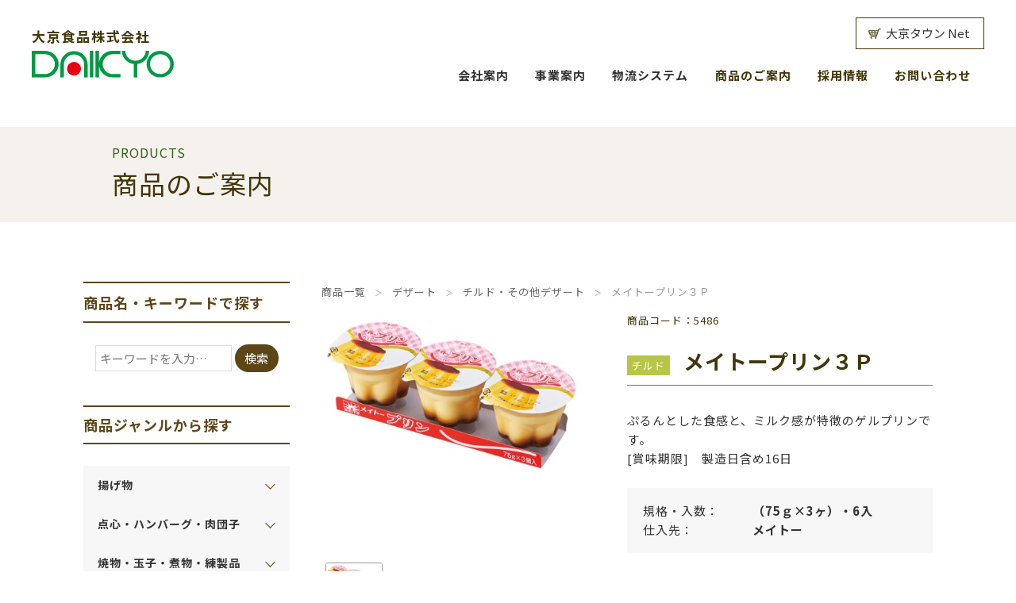

--- FILE ---
content_type: text/html; charset=UTF-8
request_url: https://www.daikyo-shokuhin.co.jp/product/3035/
body_size: 62653
content:
<!DOCTYPE html>
<html lang="ja">
<head>
<meta charset="utf-8">
<meta http-equiv="X-UA-Compatible" content="IE=edge">
<meta name="viewport" content="width=device-width, initial-scale=1.0, user-scalable=no">
<title>
  メイトープリン３Ｐ | 大京食品株式会社</title>
<meta property="og:title" content="  メイトープリン３Ｐ | 大京食品株式会社" />
<meta property="og:type" content="article" />
<meta property="og:url" content="https://www.daikyo-shokuhin.co.jp/product/3035/" />
<meta property="og:description" content="ぷるんとした食感と、ミルク感が特徴のゲルプリンです。　製造日含め16日 " />
<meta name="description" content="ぷるんとした食感と、ミルク感が特徴のゲルプリンです。　製造日含め16日 " />
<!-- OGP -->
    <meta property="og:image" content="https://www.daikyo-shokuhin.co.jp/wp/wp-content/uploads/2020/04/351a2bcdfe1841b7dda3693995d6d4d5.jpg" />
<meta property="og:site_name" content="大京食品株式会社" />
<meta name="keywords" content="業務用,食品,食材,給食,仕出し,弁当,冷凍,小口,老人,福祉施設,病院,物流,センター,卸">
<link rel="shortcut icon" href="https://www.daikyo-shokuhin.co.jp/wp/wp-content/themes/daikyo/favicon.ico" />
<link href="https://www.daikyo-shokuhin.co.jp/wp/wp-content/themes/daikyo/css/reset.css" rel="stylesheet" type="text/css" media="all">
<link href="https://www.daikyo-shokuhin.co.jp/wp/wp-content/themes/daikyo/css/common.css" rel="stylesheet" type="text/css" media="all">
<link type="text/css" rel="stylesheet" href="https://www.daikyo-shokuhin.co.jp/wp/wp-content/themes/daikyo/css/product.css">
<link type="text/css" rel="stylesheet" href="https://www.daikyo-shokuhin.co.jp/wp/wp-content/themes/daikyo/css/post.css">
<meta name='robots' content='max-image-preview:large' />
<link rel="canonical" href="https://www.daikyo-shokuhin.co.jp/product/3035/" />
<link rel='shortlink' href='https://www.daikyo-shokuhin.co.jp/?p=3035' />
</head>

<body>
<header id="header" class="header">
  <div class="headerInner">
    <nav class="navGlobal">
        <div class="logo"><a href="https://www.daikyo-shokuhin.co.jp"><h1><span>大京食品株式会社</span><img src="https://www.daikyo-shokuhin.co.jp/wp/wp-content/themes/daikyo/img/common/logo.svg" alt="大京食品株式会社"></h1></a></div>
        <div class="navWrap">
          <span class="link"><a href="http://www2.infomart.co.jp/oroshi/index.pagex?2&oroshi_smcd=Sb8sRJSd" target="_blank">大京タウン Net</a></span>
        <ul class="navGlobalIn pc">
          <li class="navItem menu-parent"><span class="text_hover">会社案内</span>
            <ul class="menu-child">
              <li><a href="https://www.daikyo-shokuhin.co.jp/company/">大京食品の強み</a></li>
              <li><a href="https://www.daikyo-shokuhin.co.jp/message/">ごあいさつ</a></li>
              <li><a href="https://www.daikyo-shokuhin.co.jp/service/">事業内容</a></li>
              <li><a href="https://www.daikyo-shokuhin.co.jp/outline/">会社概要</a></li>
              <li><a href="https://www.daikyo-shokuhin.co.jp/history/">大京食品の歩み</a></li>
              <li><a href="https://www.daikyo-shokuhin.co.jp/center/">事業所案内</a></li>
            </ul>
          </li>
          <li class="navItem menu-parent"><span class="text_hover">事業案内</span>
            <ul class="menu-child">
              <li><a href="https://www.daikyo-shokuhin.co.jp/lunchbox/">仕出し弁当向け</a></li>
              <li><a href="https://www.daikyo-shokuhin.co.jp/lunch/">事業所給食向け</a></li>
              <li><a href="https://www.daikyo-shokuhin.co.jp/hospital/">病院・福祉施設食向け</a></li>
            </ul>

          </li>
          <li class="navItem menu-parent"><span class="text_hover">物流システム</span>
            <ul class="menu-child">
              <li><a href="https://www.daikyo-shokuhin.co.jp/pd_system/">総合物流センター</a></li>
              <li><a href="https://www.daikyo-shokuhin.co.jp/repack/">小口リパック工場</a></li>
            </ul>

          </li>
          <li class="navItem"><a href="https://www.daikyo-shokuhin.co.jp/product/" class="text_hover">商品のご案内</a></li>
          <li class="navItem"><a href="https://www.daikyo-shokuhin.co.jp/recruit/" class="text_hover">採用情報</a></li>
          <li class="navItem"><a href="https://www.daikyo-shokuhin.co.jp/contact/" class="text_hover">お問い合わせ</a></li>
        </ul>
        <ul class="navGlobalIn sp">
          <li class="navItem"><a href="https://www.daikyo-shokuhin.co.jp">HOME</a></li>
          <li class="navItem d-down"><span class="main_menu">会社案内</span>
            <ul class="sub_menu">
              <li><a href="https://www.daikyo-shokuhin.co.jp/company/">大京食品の強み</a></li>
              <li><a href="https://www.daikyo-shokuhin.co.jp/message/">ごあいさつ</a></li>
              <li><a href="https://www.daikyo-shokuhin.co.jp/service/">事業内容</a></li>
              <li><a href="https://www.daikyo-shokuhin.co.jp/outline/">会社概要</a></li>
              <li><a href="https://www.daikyo-shokuhin.co.jp/history/">大京食品の歩み</a></li>
              <li><a href="https://www.daikyo-shokuhin.co.jp/center/">事業所案内</a></li>
            </ul>
          </li>
          <li class="navItem d-down"><span class="main_menu">事業案内</span>
            <ul class="sub_menu">
              <li><a href="https://www.daikyo-shokuhin.co.jp/lunchbox/">仕出し弁当向け</a></li>
              <li><a href="https://www.daikyo-shokuhin.co.jp/lunch/">事業所給食向け</a></li>
              <li><a href="https://www.daikyo-shokuhin.co.jp/hospital/">病院・福祉施設食向け</a></li>
            </ul>

          </li>
          <li class="navItem d-down"><span class="main_menu">物流システム</span>
            <ul class="sub_menu">
              <li><a href="https://www.daikyo-shokuhin.co.jp/pd_system/">総合物流センター</a></li>
              <li><a href="https://www.daikyo-shokuhin.co.jp/repack/">小口リパック工場</a></li>
            </ul>

          </li>
          <li class="navItem"><a href="https://www.daikyo-shokuhin.co.jp/product/">商品のご案内</a></li>
          <li class="navItem"><a href="https://www.daikyo-shokuhin.co.jp/recruit/">採用情報</a></li>
          <li class="navItem"><a href="https://www.daikyo-shokuhin.co.jp/contact/">お問い合わせ</a></li>
        </ul>



        <a href="http://www2.infomart.co.jp/oroshi/index.pagex?2&oroshi_smcd=Sb8sRJSd" target="_blank" class="townnet">大京タウン Net</a>
      </div>
      <div class="menuBar"> <span></span> <span></span> <span></span> </div>
    </nav>
  </div>
</header>
<!-- /#header -->	





<main id="main" class="main product detail">

<section class="heading">
  <h1 class="cmn_title02"><span>PRODUCTS</span>商品のご案内</h1>
</section>

<div class="inner">


<aside id="side">
<section class="search_area">
<div class="title">商品名・キーワードで探す</div>
<div class="search-form-wrap">
  <form action="https://www.daikyo-shokuhin.co.jp" method="GET">
  <input type="text" name="s" placeholder="キーワードを入力…" value="" class="search_box">
  <input type="submit" value="検索" class="search_btn">
  </form>
</div>
<!-- /.search-form-wrap -->
</section>
<!-- /.search_area -->

<section class="cat_area"> 
<div id="category">
<div class="title">商品ジャンルから探す</div>


<ul id="menu" class="pc"><li class="parent"><div class="main_menu">揚げ物</div><ul class="sub_menu"><li class="child"><a href="https://www.daikyo-shokuhin.co.jp/category/product/%e6%8f%9a%e3%81%92%e7%89%a9/%e3%82%b3%e3%83%ad%e3%83%83%e3%82%b1/">コロッケ</a></li><li class="child"><a href="https://www.daikyo-shokuhin.co.jp/category/product/%e6%8f%9a%e3%81%92%e7%89%a9/%e3%83%a1%e3%83%b3%e3%83%81%e3%82%ab%e3%83%84/">メンチカツ</a></li><li class="child"><a href="https://www.daikyo-shokuhin.co.jp/category/product/%e6%8f%9a%e3%81%92%e7%89%a9/%e3%83%88%e3%83%b3%e3%82%ab%e3%83%84%e3%83%bb%e3%83%8f%e3%83%a0%e3%82%ab%e3%83%84/">トンカツ・ハムカツ</a></li><li class="child"><a href="https://www.daikyo-shokuhin.co.jp/category/product/%e6%8f%9a%e3%81%92%e7%89%a9/%e9%b6%8f%e5%94%90%e6%8f%9a%e3%83%bb%e3%83%81%e3%82%ad%e3%83%b3%e3%82%ab%e3%83%84/">鶏唐揚・チキンカツ</a></li><li class="child"><a href="https://www.daikyo-shokuhin.co.jp/category/product/%e6%8f%9a%e3%81%92%e7%89%a9/%e4%b8%b2%e3%80%80%e6%8f%9a/">串　揚</a></li><li class="child"><a href="https://www.daikyo-shokuhin.co.jp/category/product/%e6%8f%9a%e3%81%92%e7%89%a9/%e6%b0%b4%e7%94%a3%e5%93%81%e3%83%95%e3%83%a9%e3%82%a4/">水産品フライ</a></li><li class="child"><a href="https://www.daikyo-shokuhin.co.jp/category/product/%e6%8f%9a%e3%81%92%e7%89%a9/%e6%b0%b4%e7%94%a3%e5%93%81%e5%94%90%e6%8f%9a/">水産品唐揚</a></li><li class="child"><a href="https://www.daikyo-shokuhin.co.jp/category/product/%e6%8f%9a%e3%81%92%e7%89%a9/%e5%a4%a9%e3%81%b7%e3%82%89/">天ぷら</a></li><li class="child"><a href="https://www.daikyo-shokuhin.co.jp/category/product/%e6%8f%9a%e3%81%92%e7%89%a9/%e3%81%9d%e3%81%ae%e4%bb%96%e3%83%95%e3%83%a9%e3%82%a4/">その他フライ</a></li></ul></li><li class="parent"><div class="main_menu">点心・ハンバーグ・肉団子</div><ul class="sub_menu"><li class="child"><a href="https://www.daikyo-shokuhin.co.jp/category/product/%e7%82%b9%e5%bf%83%e3%83%bb%e3%83%8f%e3%83%b3%e3%83%90%e3%83%bc%e3%82%b0%e3%83%bb%e8%82%89%e5%9b%a3%e5%ad%90/%e7%84%bc%e5%a3%b2/">焼売</a></li><li class="child"><a href="https://www.daikyo-shokuhin.co.jp/category/product/%e7%82%b9%e5%bf%83%e3%83%bb%e3%83%8f%e3%83%b3%e3%83%90%e3%83%bc%e3%82%b0%e3%83%bb%e8%82%89%e5%9b%a3%e5%ad%90/%e6%98%a5%e5%b7%bb%e3%83%bb%e9%a4%83%e5%ad%90%e3%83%bb%e3%83%af%e3%83%b3%e3%82%bf%e3%83%b3/">春巻・餃子・ワンタン</a></li><li class="child"><a href="https://www.daikyo-shokuhin.co.jp/category/product/%e7%82%b9%e5%bf%83%e3%83%bb%e3%83%8f%e3%83%b3%e3%83%90%e3%83%bc%e3%82%b0%e3%83%bb%e8%82%89%e5%9b%a3%e5%ad%90/%e3%83%8f%e3%83%b3%e3%83%90%e3%83%bc%e3%82%b0/">ハンバーグ</a></li><li class="child"><a href="https://www.daikyo-shokuhin.co.jp/category/product/%e7%82%b9%e5%bf%83%e3%83%bb%e3%83%8f%e3%83%b3%e3%83%90%e3%83%bc%e3%82%b0%e3%83%bb%e8%82%89%e5%9b%a3%e5%ad%90/%e8%82%89%e3%81%a0%e3%82%93%e3%81%94/">肉だんご</a></li></ul></li><li class="parent"><div class="main_menu">焼物・玉子・煮物・練製品</div><ul class="sub_menu"><li class="child"><a href="https://www.daikyo-shokuhin.co.jp/category/product/%e7%84%bc%e7%89%a9%e3%83%bb%e7%8e%89%e5%ad%90%e3%83%bb%e7%85%ae%e7%89%a9%e3%83%bb%e7%b7%b4%e8%a3%bd%e5%93%81/%e7%84%bc%e7%89%a9/">焼物</a></li><li class="child"><a href="https://www.daikyo-shokuhin.co.jp/category/product/%e7%84%bc%e7%89%a9%e3%83%bb%e7%8e%89%e5%ad%90%e3%83%bb%e7%85%ae%e7%89%a9%e3%83%bb%e7%b7%b4%e8%a3%bd%e5%93%81/%e7%8e%89%e5%ad%90%e8%a3%bd%e5%93%81/">玉子製品</a></li><li class="child"><a href="https://www.daikyo-shokuhin.co.jp/category/product/%e7%84%bc%e7%89%a9%e3%83%bb%e7%8e%89%e5%ad%90%e3%83%bb%e7%85%ae%e7%89%a9%e3%83%bb%e7%b7%b4%e8%a3%bd%e5%93%81/%e7%85%ae%e7%89%a9%e5%95%86%e6%9d%90/">煮物商材</a></li><li class="child"><a href="https://www.daikyo-shokuhin.co.jp/category/product/%e7%84%bc%e7%89%a9%e3%83%bb%e7%8e%89%e5%ad%90%e3%83%bb%e7%85%ae%e7%89%a9%e3%83%bb%e7%b7%b4%e8%a3%bd%e5%93%81/%e7%b7%b4%e8%a3%bd%e5%93%81/">練製品</a></li></ul></li><li class="parent"><div class="main_menu">お手軽調理品</div><ul class="sub_menu"><li class="child"><a href="https://www.daikyo-shokuhin.co.jp/category/product/%e3%81%8a%e6%89%8b%e8%bb%bd%e8%aa%bf%e7%90%86%e5%93%81/%e3%83%9c%e3%82%a4%e3%83%ab%e5%95%86%e5%93%81%e3%83%bb%e3%81%9d%e3%81%ae%e4%bb%96/">ボイル商品・その他</a></li><li class="child"><a href="https://www.daikyo-shokuhin.co.jp/category/product/%e3%81%8a%e6%89%8b%e8%bb%bd%e8%aa%bf%e7%90%86%e5%93%81/%e3%83%af%e3%83%b3%e3%83%9d%e3%83%bc%e3%82%b7%e3%83%a7%e3%83%b3%e5%95%86%e5%93%81/">ワンポーション商品</a></li><li class="child"><a href="https://www.daikyo-shokuhin.co.jp/category/product/%e3%81%8a%e6%89%8b%e8%bb%bd%e8%aa%bf%e7%90%86%e5%93%81/%e8%87%aa%e7%84%b6%e8%a7%a3%e5%87%8d%e5%95%86%e5%93%81/">自然解凍商品</a></li></ul></li><li class="parent"><div class="main_menu">デザート</div><ul class="sub_menu"><li class="child"><a href="https://www.daikyo-shokuhin.co.jp/category/product/%e3%83%87%e3%82%b6%e3%83%bc%e3%83%88/%e3%83%81%e3%83%ab%e3%83%89%e3%83%bb%e3%81%9d%e3%81%ae%e4%bb%96%e3%83%87%e3%82%b6%e3%83%bc%e3%83%88/">チルド・その他デザート</a></li><li class="child"><a href="https://www.daikyo-shokuhin.co.jp/category/product/%e3%83%87%e3%82%b6%e3%83%bc%e3%83%88/%e5%86%b7%e5%87%8d%e3%83%87%e3%82%b6%e3%83%bc%e3%83%88%ef%bc%88%e3%82%bc%e3%83%aa%e3%83%bc%e3%83%bb%e3%83%97%e3%83%aa%e3%83%b3%ef%bc%89/">冷凍デザート（ゼリー・プリン）</a></li><li class="child"><a href="https://www.daikyo-shokuhin.co.jp/category/product/%e3%83%87%e3%82%b6%e3%83%bc%e3%83%88/%e5%86%b7%e5%87%8d%e3%83%87%e3%82%b6%e3%83%bc%e3%83%88%ef%bc%88%e5%92%8c%e9%a2%a8%e3%83%87%e3%82%b6%e3%83%bc%e3%83%88%ef%bc%89/">冷凍デザート（和風デザート）</a></li><li class="child"><a href="https://www.daikyo-shokuhin.co.jp/category/product/%e3%83%87%e3%82%b6%e3%83%bc%e3%83%88/%e5%86%b7%e5%87%8d%e3%83%87%e3%82%b6%e3%83%bc%e3%83%88%ef%bc%88%e3%82%b1%e3%83%bc%e3%82%ad%e9%a1%9e%ef%bc%89/">冷凍デザート（ケーキ類）</a></li><li class="child"><a href="https://www.daikyo-shokuhin.co.jp/category/product/%e3%83%87%e3%82%b6%e3%83%bc%e3%83%88/%e5%86%b7%e5%87%8d%e3%83%87%e3%82%b6%e3%83%bc%e3%83%88%ef%bc%88%e3%82%b9%e3%83%8a%e3%83%83%e3%82%af%e3%83%bb%e3%81%9d%e3%81%ae%e4%bb%96%ef%bc%89/">冷凍デザート（スナック・その他）</a></li><li class="child"><a href="https://www.daikyo-shokuhin.co.jp/category/product/%e3%83%87%e3%82%b6%e3%83%bc%e3%83%88/%e4%b9%be%e7%89%a9%e3%83%87%e3%82%b6%e3%83%bc%e3%83%88/">乾物デザート</a></li></ul></li><li class="parent"><div class="main_menu">メディカル・オードブル・特別食</div><ul class="sub_menu"><li class="child"><a href="https://www.daikyo-shokuhin.co.jp/category/product/%e3%83%a1%e3%83%87%e3%82%a3%e3%82%ab%e3%83%ab%e3%83%bb%e3%82%aa%e3%83%bc%e3%83%89%e3%83%96%e3%83%ab%e3%83%bb%e7%89%b9%e5%88%a5%e9%a3%9f/%e3%83%a1%e3%83%87%e3%82%a3%e3%82%ab%e3%83%ab%e3%82%b5%e3%83%9d%e3%83%bc%e3%83%88%e9%a3%9f/">メディカルサポート食</a></li><li class="child"><a href="https://www.daikyo-shokuhin.co.jp/category/product/%e3%83%a1%e3%83%87%e3%82%a3%e3%82%ab%e3%83%ab%e3%83%bb%e3%82%aa%e3%83%bc%e3%83%89%e3%83%96%e3%83%ab%e3%83%bb%e7%89%b9%e5%88%a5%e9%a3%9f/%e3%82%aa%e3%83%bc%e3%83%89%e3%83%96%e3%83%ab%e3%83%bb%e7%89%b9%e5%88%a5%e9%a3%9f/">オードブル・特別食</a></li></ul></li><li class="parent"><div class="main_menu">野菜</div><ul class="sub_menu"><li class="child"><a href="https://www.daikyo-shokuhin.co.jp/category/product/%e9%87%8e%e8%8f%9c/%e5%86%b7%e5%87%8d%e9%87%8e%e8%8f%9c/">冷凍野菜</a></li></ul></li><li class="parent"><div class="main_menu">魚</div><ul class="sub_menu"><li class="child"><a href="https://www.daikyo-shokuhin.co.jp/category/product/%e9%ad%9a/%e3%83%90%e3%82%a4%e3%82%aa%e3%83%bc%e3%83%80%e3%83%bc/">バイオーダー</a></li><li class="child"><a href="https://www.daikyo-shokuhin.co.jp/category/product/%e9%ad%9a/%e5%88%87%e8%ba%ab%e3%83%bb%e3%83%95%e3%82%a3%e3%83%bc%e3%83%ac%e3%83%bb%e3%81%9d%e3%81%ae%e4%bb%96/">切身・フィーレ・その他</a></li><li class="child"><a href="https://www.daikyo-shokuhin.co.jp/category/product/%e9%ad%9a/%e6%bc%ac%e9%ad%9a%e3%83%bb%e5%b9%b2%e7%89%a9/">漬魚・干物</a></li><li class="child"><a href="https://www.daikyo-shokuhin.co.jp/category/product/%e9%ad%9a/%e9%aa%a8%e3%81%aa%e3%81%97%e5%88%87%e8%ba%ab%e9%a1%9e/">骨なし切身類</a></li><li class="child"><a href="https://www.daikyo-shokuhin.co.jp/category/product/%e9%ad%9a/%e5%af%bf%e5%8f%b8%e3%83%8d%e3%82%bf%e3%83%bb%e3%81%9d%e3%81%ae%e4%bb%96/">寿司ネタ・その他</a></li><li class="child"><a href="https://www.daikyo-shokuhin.co.jp/category/product/%e9%ad%9a/%e3%82%a4%e3%82%ab%e3%83%bb%e8%b2%9d%e9%a1%9e%e3%83%bb%e3%82%a8%e3%83%93%e3%83%bb%e3%81%9d%e3%81%ae%e4%bb%96/">イカ・貝類・エビ・その他</a></li></ul></li><li class="parent"><div class="main_menu">肉</div><ul class="sub_menu"><li class="child"><a href="https://www.daikyo-shokuhin.co.jp/category/product/%e8%82%89/%e8%b1%9a%e8%82%89%e5%86%b7%e5%87%8d%ef%bc%89%e3%82%aa%e3%83%bc%e3%83%80%e3%83%bc%e3%82%ab%e3%83%83%e3%83%88/">豚肉(冷凍）(オーダーカット)</a></li><li class="child"><a href="https://www.daikyo-shokuhin.co.jp/category/product/%e8%82%89/%e9%b6%8f%e8%82%89%e5%86%b7%e5%87%8d%ef%bc%89%e3%82%aa%e3%83%bc%e3%83%80%e3%83%bc%e3%82%ab%e3%83%83%e3%83%88/">鶏肉(冷凍）(オーダーカット)</a></li><li class="child"><a href="https://www.daikyo-shokuhin.co.jp/category/product/%e8%82%89/%e7%89%9b%e8%82%89%e5%86%b7%e5%87%8d%ef%bc%89%e3%82%aa%e3%83%bc%e3%83%80%e3%83%bc%e3%82%ab%e3%83%83%e3%83%88/">牛肉(冷凍）(オーダーカット)</a></li><li class="child"><a href="https://www.daikyo-shokuhin.co.jp/category/product/%e8%82%89/%e5%8a%a0%e5%b7%a5%e5%93%81/">加工品</a></li></ul></li><li class="parent"><div class="main_menu">乾物・チルド商品</div><ul class="sub_menu"><li class="child"><a href="https://www.daikyo-shokuhin.co.jp/category/product/%e4%b9%be%e7%89%a9%e3%83%bb%e3%83%81%e3%83%ab%e3%83%89%e5%95%86%e5%93%81/%e6%b2%b9%e6%8f%9a%e3%83%bb%e8%b1%86%e8%85%90%e3%83%bb%e5%8e%9a%e7%84%bc%e5%8d%b5/">油揚・豆腐・厚焼卵</a></li><li class="child"><a href="https://www.daikyo-shokuhin.co.jp/category/product/%e4%b9%be%e7%89%a9%e3%83%bb%e3%83%81%e3%83%ab%e3%83%89%e5%95%86%e5%93%81/%e7%94%9f%e9%ba%ba%e3%83%bb%e3%81%93%e3%82%93%e3%81%ab%e3%82%83%e3%81%8f%e3%83%bb%e7%b4%8d%e8%b1%86/">生麺・こんにゃく・納豆</a></li><li class="child"><a href="https://www.daikyo-shokuhin.co.jp/category/product/%e4%b9%be%e7%89%a9%e3%83%bb%e3%83%81%e3%83%ab%e3%83%89%e5%95%86%e5%93%81/%e6%b0%b4%e7%85%ae/">水煮</a></li><li class="child"><a href="https://www.daikyo-shokuhin.co.jp/category/product/%e4%b9%be%e7%89%a9%e3%83%bb%e3%83%81%e3%83%ab%e3%83%89%e5%95%86%e5%93%81/%e4%bd%83%e7%85%ae%e3%83%bb%e6%83%a3%e8%8f%9c/">佃煮・惣菜</a></li><li class="child"><a href="https://www.daikyo-shokuhin.co.jp/category/product/%e4%b9%be%e7%89%a9%e3%83%bb%e3%83%81%e3%83%ab%e3%83%89%e5%95%86%e5%93%81/%e6%bc%ac%e3%80%80%e7%89%a9/">漬　物</a></li><li class="child"><a href="https://www.daikyo-shokuhin.co.jp/category/product/%e4%b9%be%e7%89%a9%e3%83%bb%e3%83%81%e3%83%ab%e3%83%89%e5%95%86%e5%93%81/%e3%82%b5%e3%83%a9%e3%83%80/">サラダ</a></li><li class="child"><a href="https://www.daikyo-shokuhin.co.jp/category/product/%e4%b9%be%e7%89%a9%e3%83%bb%e3%83%81%e3%83%ab%e3%83%89%e5%95%86%e5%93%81/%e5%b0%8f%e9%ba%a6%e7%b2%89%e9%a1%9e/">小麦粉類</a></li><li class="child"><a href="https://www.daikyo-shokuhin.co.jp/category/product/%e4%b9%be%e7%89%a9%e3%83%bb%e3%83%81%e3%83%ab%e3%83%89%e5%95%86%e5%93%81/%e4%b9%be%e9%ba%ba%e3%83%bb%e9%ba%a9%e3%83%bb%e6%98%a5%e9%9b%a8%e3%83%bb%e3%83%91%e3%82%b9%e3%82%bf%e3%83%bb%e3%81%9d%e3%81%ae%e4%bb%96/">乾麺・麩・春雨・パスタ・その他</a></li><li class="child"><a href="https://www.daikyo-shokuhin.co.jp/category/product/%e4%b9%be%e7%89%a9%e3%83%bb%e3%83%81%e3%83%ab%e3%83%89%e5%95%86%e5%93%81/%e8%8c%b8%e3%83%bb%e3%81%94%e3%81%be/">茸・ごま</a></li><li class="child"><a href="https://www.daikyo-shokuhin.co.jp/category/product/%e4%b9%be%e7%89%a9%e3%83%bb%e3%83%81%e3%83%ab%e3%83%89%e5%95%86%e5%93%81/%e6%b5%b7%e8%8d%89%e3%83%bb%e3%81%9d%e3%81%ae%e4%bb%96/">海草・その他</a></li><li class="child"><a href="https://www.daikyo-shokuhin.co.jp/category/product/%e4%b9%be%e7%89%a9%e3%83%bb%e3%83%81%e3%83%ab%e3%83%89%e5%95%86%e5%93%81/%e3%81%ae%e3%82%8a%e3%83%bb%e3%81%b5%e3%82%8a%e3%81%8b%e3%81%91%e3%83%bb%e3%81%9d%e3%81%ae%e4%bb%96/">のり・ふりかけ・その他</a></li><li class="child"><a href="https://www.daikyo-shokuhin.co.jp/category/product/%e4%b9%be%e7%89%a9%e3%83%bb%e3%83%81%e3%83%ab%e3%83%89%e5%95%86%e5%93%81/%e3%81%94%e3%81%be%e5%92%8c%e3%81%88%e3%83%bb%e3%81%94%e9%a3%af%e3%81%ae%e7%b4%a0/">ごま和え・ご飯の素</a></li><li class="child"><a href="https://www.daikyo-shokuhin.co.jp/category/product/%e4%b9%be%e7%89%a9%e3%83%bb%e3%83%81%e3%83%ab%e3%83%89%e5%95%86%e5%93%81/%e3%81%bf%e3%81%9d%e6%b1%81/">みそ汁</a></li><li class="child"><a href="https://www.daikyo-shokuhin.co.jp/category/product/%e4%b9%be%e7%89%a9%e3%83%bb%e3%83%81%e3%83%ab%e3%83%89%e5%95%86%e5%93%81/%e5%b0%8f%e3%80%80%e8%a2%8b/">小　袋</a></li></ul></li><li class="parent"><div class="main_menu">缶詰・レトルト</div><ul class="sub_menu"><li class="child"><a href="https://www.daikyo-shokuhin.co.jp/category/product/%e7%bc%b6%e8%a9%b0%e3%83%bb%e3%83%ac%e3%83%88%e3%83%ab%e3%83%88/%e8%be%b2%e7%94%a3%e5%93%81-%e7%bc%b6%e8%a9%b0%e3%83%bb%e3%83%ac%e3%83%88%e3%83%ab%e3%83%88/">農産品</a></li><li class="child"><a href="https://www.daikyo-shokuhin.co.jp/category/product/%e7%bc%b6%e8%a9%b0%e3%83%bb%e3%83%ac%e3%83%88%e3%83%ab%e3%83%88/%e6%b0%b4%e7%94%a3%e5%93%81-%e7%bc%b6%e8%a9%b0%e3%83%bb%e3%83%ac%e3%83%88%e3%83%ab%e3%83%88/">水産品</a></li><li class="child"><a href="https://www.daikyo-shokuhin.co.jp/category/product/%e7%bc%b6%e8%a9%b0%e3%83%bb%e3%83%ac%e3%83%88%e3%83%ab%e3%83%88/%e3%83%95%e3%83%ab%e3%83%bc%e3%83%84-%e7%bc%b6%e8%a9%b0%e3%83%bb%e3%83%ac%e3%83%88%e3%83%ab%e3%83%88/">フルーツ</a></li></ul></li><li class="parent"><div class="main_menu">調味料・油脂</div><ul class="sub_menu"><li class="child"><a href="https://www.daikyo-shokuhin.co.jp/category/product/%e8%aa%bf%e5%91%b3%e6%96%99%e3%83%bb%e6%b2%b9%e8%84%82/%e5%92%8c%e9%a2%a8%e3%83%bb%e6%b4%8b%e9%a2%a8%e3%81%a0%e3%81%97/">和風・洋風だし</a></li><li class="child"><a href="https://www.daikyo-shokuhin.co.jp/category/product/%e8%aa%bf%e5%91%b3%e6%96%99%e3%83%bb%e6%b2%b9%e8%84%82/%e9%86%a4%e6%b2%b9%e3%83%bb%e3%82%bd%e3%83%bc%e3%82%b9/">醤油・ソース</a></li><li class="child"><a href="https://www.daikyo-shokuhin.co.jp/category/product/%e8%aa%bf%e5%91%b3%e6%96%99%e3%83%bb%e6%b2%b9%e8%84%82/%e3%81%bf%e3%82%8a%e3%82%93%e3%83%bb%e9%85%a2%e3%83%bb%e9%85%92/">みりん・酢・酒</a></li><li class="child"><a href="https://www.daikyo-shokuhin.co.jp/category/product/%e8%aa%bf%e5%91%b3%e6%96%99%e3%83%bb%e6%b2%b9%e8%84%82/%e5%91%b3%e5%99%8c/">味噌</a></li><li class="child"><a href="https://www.daikyo-shokuhin.co.jp/category/product/%e8%aa%bf%e5%91%b3%e6%96%99%e3%83%bb%e6%b2%b9%e8%84%82/%e3%83%89%e3%83%ac%e3%83%83%e3%82%b7%e3%83%b3%e3%82%b0/">ドレッシング</a></li><li class="child"><a href="https://www.daikyo-shokuhin.co.jp/category/product/%e8%aa%bf%e5%91%b3%e6%96%99%e3%83%bb%e6%b2%b9%e8%84%82/%e3%82%b1%e3%83%81%e3%83%a3%e3%83%83%e3%83%97%e9%a1%9e/">ケチャップ類</a></li><li class="child"><a href="https://www.daikyo-shokuhin.co.jp/category/product/%e8%aa%bf%e5%91%b3%e6%96%99%e3%83%bb%e6%b2%b9%e8%84%82/%e3%83%87%e3%83%9f%e3%83%bb%e6%b4%8b%e9%a2%a8%e3%82%bd%e3%83%bc%e3%82%b9%e9%a1%9e/">デミ・洋風ソース類</a></li><li class="child"><a href="https://www.daikyo-shokuhin.co.jp/category/product/%e8%aa%bf%e5%91%b3%e6%96%99%e3%83%bb%e6%b2%b9%e8%84%82/%e9%a6%99%e8%be%9b%e6%96%99/">香辛料</a></li><li class="child"><a href="https://www.daikyo-shokuhin.co.jp/category/product/%e8%aa%bf%e5%91%b3%e6%96%99%e3%83%bb%e6%b2%b9%e8%84%82/%e3%82%ab%e3%83%ac%e3%83%bc/">カレー</a></li><li class="child"><a href="https://www.daikyo-shokuhin.co.jp/category/product/%e8%aa%bf%e5%91%b3%e6%96%99%e3%83%bb%e6%b2%b9%e8%84%82/%e3%81%a4%e3%80%80%e3%82%86/">つ　ゆ</a></li><li class="child"><a href="https://www.daikyo-shokuhin.co.jp/category/product/%e8%aa%bf%e5%91%b3%e6%96%99%e3%83%bb%e6%b2%b9%e8%84%82/%e6%b2%b9%e3%83%bb%e3%83%90%e3%82%bf%e3%83%bc%e3%83%bb%e3%81%9d%e3%81%ae%e4%bb%96/">油・バター・その他</a></li><li class="child"><a href="https://www.daikyo-shokuhin.co.jp/category/product/%e8%aa%bf%e5%91%b3%e6%96%99%e3%83%bb%e6%b2%b9%e8%84%82/%e3%83%81%e3%83%bc%e3%82%ba%e3%83%bb%e3%83%9e%e3%83%a8%e3%83%8d%e3%83%bc%e3%82%ba/">チーズ・マヨネーズ</a></li><li class="child"><a href="https://www.daikyo-shokuhin.co.jp/category/product/%e8%aa%bf%e5%91%b3%e6%96%99%e3%83%bb%e6%b2%b9%e8%84%82/%e4%b8%ad%e8%8f%af%e8%aa%bf%e5%91%b3%e6%96%99/">中華調味料</a></li><li class="child"><a href="https://www.daikyo-shokuhin.co.jp/category/product/%e8%aa%bf%e5%91%b3%e6%96%99%e3%83%bb%e6%b2%b9%e8%84%82/%e3%82%bf%e3%80%80%e3%83%ac/">タ　レ</a></li><li class="child"><a href="https://www.daikyo-shokuhin.co.jp/category/product/%e8%aa%bf%e5%91%b3%e6%96%99%e3%83%bb%e6%b2%b9%e8%84%82/%e7%a0%82%e7%b3%96%e3%83%bb%e5%a1%a9%e3%83%bb%e7%8e%89%e5%ad%90/">砂糖・塩・玉子</a></li></ul></li><li class="parent"><div class="main_menu">パン・ジャム・飲料</div><ul class="sub_menu"><li class="child"><a href="https://www.daikyo-shokuhin.co.jp/category/product/%e3%83%91%e3%83%b3%e3%83%bb%e3%82%b8%e3%83%a3%e3%83%a0%e3%83%bb%e9%a3%b2%e6%96%99/%e3%83%91%e3%83%b3/">パン</a></li><li class="child"><a href="https://www.daikyo-shokuhin.co.jp/category/product/%e3%83%91%e3%83%b3%e3%83%bb%e3%82%b8%e3%83%a3%e3%83%a0%e3%83%bb%e9%a3%b2%e6%96%99/%e5%86%b7%e5%87%8d%e3%83%91%e3%83%b3/">冷凍パン</a></li><li class="child"><a href="https://www.daikyo-shokuhin.co.jp/category/product/%e3%83%91%e3%83%b3%e3%83%bb%e3%82%b8%e3%83%a3%e3%83%a0%e3%83%bb%e9%a3%b2%e6%96%99/%e3%82%b8%e3%83%a3%e3%83%a0/">ジャム</a></li><li class="child"><a href="https://www.daikyo-shokuhin.co.jp/category/product/%e3%83%91%e3%83%b3%e3%83%bb%e3%82%b8%e3%83%a3%e3%83%a0%e3%83%bb%e9%a3%b2%e6%96%99/%e3%81%8a%e8%8c%b6/">お茶</a></li><li class="child"><a href="https://www.daikyo-shokuhin.co.jp/category/product/%e3%83%91%e3%83%b3%e3%83%bb%e3%82%b8%e3%83%a3%e3%83%a0%e3%83%bb%e9%a3%b2%e6%96%99/%e3%81%9d%e3%81%ae%e4%bb%96%e9%a3%b2%e6%96%99%e3%82%b8%e3%83%a5%e3%83%bc%e3%82%b9%e9%a1%9e%ef%bc%89/">その他飲料(ジュース類）</a></li></ul></li><li class="parent"><div class="main_menu">消耗品</div><ul class="sub_menu"><li class="child"><a href="https://www.daikyo-shokuhin.co.jp/category/product/%e6%b6%88%e8%80%97%e5%93%81/%e6%b6%88%e8%80%97%e5%93%81-%e6%b6%88%e8%80%97%e5%93%81/">消耗品</a></li></ul></li></ul>

<div id="pulldown_menu" class="sp">
<select name="cat-dropdown" onchange="document.location.href=this.options[this.selectedIndex].value;" class="post-catselect"><option value="" selected="selected">カテゴリーから探す</option><option value="https://www.daikyo-shokuhin.co.jp/category/product/%e6%8f%9a%e3%81%92%e7%89%a9/">揚げ物</option><option value="https://www.daikyo-shokuhin.co.jp/category/product/%e6%8f%9a%e3%81%92%e7%89%a9/%e3%82%b3%e3%83%ad%e3%83%83%e3%82%b1/" class="child">ー　コロッケ</option><option value="https://www.daikyo-shokuhin.co.jp/category/product/%e6%8f%9a%e3%81%92%e7%89%a9/%e3%83%a1%e3%83%b3%e3%83%81%e3%82%ab%e3%83%84/" class="child">ー　メンチカツ</option><option value="https://www.daikyo-shokuhin.co.jp/category/product/%e6%8f%9a%e3%81%92%e7%89%a9/%e3%83%88%e3%83%b3%e3%82%ab%e3%83%84%e3%83%bb%e3%83%8f%e3%83%a0%e3%82%ab%e3%83%84/" class="child">ー　トンカツ・ハムカツ</option><option value="https://www.daikyo-shokuhin.co.jp/category/product/%e6%8f%9a%e3%81%92%e7%89%a9/%e9%b6%8f%e5%94%90%e6%8f%9a%e3%83%bb%e3%83%81%e3%82%ad%e3%83%b3%e3%82%ab%e3%83%84/" class="child">ー　鶏唐揚・チキンカツ</option><option value="https://www.daikyo-shokuhin.co.jp/category/product/%e6%8f%9a%e3%81%92%e7%89%a9/%e4%b8%b2%e3%80%80%e6%8f%9a/" class="child">ー　串　揚</option><option value="https://www.daikyo-shokuhin.co.jp/category/product/%e6%8f%9a%e3%81%92%e7%89%a9/%e6%b0%b4%e7%94%a3%e5%93%81%e3%83%95%e3%83%a9%e3%82%a4/" class="child">ー　水産品フライ</option><option value="https://www.daikyo-shokuhin.co.jp/category/product/%e6%8f%9a%e3%81%92%e7%89%a9/%e6%b0%b4%e7%94%a3%e5%93%81%e5%94%90%e6%8f%9a/" class="child">ー　水産品唐揚</option><option value="https://www.daikyo-shokuhin.co.jp/category/product/%e6%8f%9a%e3%81%92%e7%89%a9/%e5%a4%a9%e3%81%b7%e3%82%89/" class="child">ー　天ぷら</option><option value="https://www.daikyo-shokuhin.co.jp/category/product/%e6%8f%9a%e3%81%92%e7%89%a9/%e3%81%9d%e3%81%ae%e4%bb%96%e3%83%95%e3%83%a9%e3%82%a4/" class="child">ー　その他フライ</option><option value="https://www.daikyo-shokuhin.co.jp/category/product/%e7%82%b9%e5%bf%83%e3%83%bb%e3%83%8f%e3%83%b3%e3%83%90%e3%83%bc%e3%82%b0%e3%83%bb%e8%82%89%e5%9b%a3%e5%ad%90/">点心・ハンバーグ・肉団子</option><option value="https://www.daikyo-shokuhin.co.jp/category/product/%e7%82%b9%e5%bf%83%e3%83%bb%e3%83%8f%e3%83%b3%e3%83%90%e3%83%bc%e3%82%b0%e3%83%bb%e8%82%89%e5%9b%a3%e5%ad%90/%e7%84%bc%e5%a3%b2/" class="child">ー　焼売</option><option value="https://www.daikyo-shokuhin.co.jp/category/product/%e7%82%b9%e5%bf%83%e3%83%bb%e3%83%8f%e3%83%b3%e3%83%90%e3%83%bc%e3%82%b0%e3%83%bb%e8%82%89%e5%9b%a3%e5%ad%90/%e6%98%a5%e5%b7%bb%e3%83%bb%e9%a4%83%e5%ad%90%e3%83%bb%e3%83%af%e3%83%b3%e3%82%bf%e3%83%b3/" class="child">ー　春巻・餃子・ワンタン</option><option value="https://www.daikyo-shokuhin.co.jp/category/product/%e7%82%b9%e5%bf%83%e3%83%bb%e3%83%8f%e3%83%b3%e3%83%90%e3%83%bc%e3%82%b0%e3%83%bb%e8%82%89%e5%9b%a3%e5%ad%90/%e3%83%8f%e3%83%b3%e3%83%90%e3%83%bc%e3%82%b0/" class="child">ー　ハンバーグ</option><option value="https://www.daikyo-shokuhin.co.jp/category/product/%e7%82%b9%e5%bf%83%e3%83%bb%e3%83%8f%e3%83%b3%e3%83%90%e3%83%bc%e3%82%b0%e3%83%bb%e8%82%89%e5%9b%a3%e5%ad%90/%e8%82%89%e3%81%a0%e3%82%93%e3%81%94/" class="child">ー　肉だんご</option><option value="https://www.daikyo-shokuhin.co.jp/category/product/%e7%84%bc%e7%89%a9%e3%83%bb%e7%8e%89%e5%ad%90%e3%83%bb%e7%85%ae%e7%89%a9%e3%83%bb%e7%b7%b4%e8%a3%bd%e5%93%81/">焼物・玉子・煮物・練製品</option><option value="https://www.daikyo-shokuhin.co.jp/category/product/%e7%84%bc%e7%89%a9%e3%83%bb%e7%8e%89%e5%ad%90%e3%83%bb%e7%85%ae%e7%89%a9%e3%83%bb%e7%b7%b4%e8%a3%bd%e5%93%81/%e7%84%bc%e7%89%a9/" class="child">ー　焼物</option><option value="https://www.daikyo-shokuhin.co.jp/category/product/%e7%84%bc%e7%89%a9%e3%83%bb%e7%8e%89%e5%ad%90%e3%83%bb%e7%85%ae%e7%89%a9%e3%83%bb%e7%b7%b4%e8%a3%bd%e5%93%81/%e7%8e%89%e5%ad%90%e8%a3%bd%e5%93%81/" class="child">ー　玉子製品</option><option value="https://www.daikyo-shokuhin.co.jp/category/product/%e7%84%bc%e7%89%a9%e3%83%bb%e7%8e%89%e5%ad%90%e3%83%bb%e7%85%ae%e7%89%a9%e3%83%bb%e7%b7%b4%e8%a3%bd%e5%93%81/%e7%85%ae%e7%89%a9%e5%95%86%e6%9d%90/" class="child">ー　煮物商材</option><option value="https://www.daikyo-shokuhin.co.jp/category/product/%e7%84%bc%e7%89%a9%e3%83%bb%e7%8e%89%e5%ad%90%e3%83%bb%e7%85%ae%e7%89%a9%e3%83%bb%e7%b7%b4%e8%a3%bd%e5%93%81/%e7%b7%b4%e8%a3%bd%e5%93%81/" class="child">ー　練製品</option><option value="https://www.daikyo-shokuhin.co.jp/category/product/%e3%81%8a%e6%89%8b%e8%bb%bd%e8%aa%bf%e7%90%86%e5%93%81/">お手軽調理品</option><option value="https://www.daikyo-shokuhin.co.jp/category/product/%e3%81%8a%e6%89%8b%e8%bb%bd%e8%aa%bf%e7%90%86%e5%93%81/%e3%83%9c%e3%82%a4%e3%83%ab%e5%95%86%e5%93%81%e3%83%bb%e3%81%9d%e3%81%ae%e4%bb%96/" class="child">ー　ボイル商品・その他</option><option value="https://www.daikyo-shokuhin.co.jp/category/product/%e3%81%8a%e6%89%8b%e8%bb%bd%e8%aa%bf%e7%90%86%e5%93%81/%e3%83%af%e3%83%b3%e3%83%9d%e3%83%bc%e3%82%b7%e3%83%a7%e3%83%b3%e5%95%86%e5%93%81/" class="child">ー　ワンポーション商品</option><option value="https://www.daikyo-shokuhin.co.jp/category/product/%e3%81%8a%e6%89%8b%e8%bb%bd%e8%aa%bf%e7%90%86%e5%93%81/%e8%87%aa%e7%84%b6%e8%a7%a3%e5%87%8d%e5%95%86%e5%93%81/" class="child">ー　自然解凍商品</option><option value="https://www.daikyo-shokuhin.co.jp/category/product/%e3%83%87%e3%82%b6%e3%83%bc%e3%83%88/">デザート</option><option value="https://www.daikyo-shokuhin.co.jp/category/product/%e3%83%87%e3%82%b6%e3%83%bc%e3%83%88/%e3%83%81%e3%83%ab%e3%83%89%e3%83%bb%e3%81%9d%e3%81%ae%e4%bb%96%e3%83%87%e3%82%b6%e3%83%bc%e3%83%88/" class="child">ー　チルド・その他デザート</option><option value="https://www.daikyo-shokuhin.co.jp/category/product/%e3%83%87%e3%82%b6%e3%83%bc%e3%83%88/%e5%86%b7%e5%87%8d%e3%83%87%e3%82%b6%e3%83%bc%e3%83%88%ef%bc%88%e3%82%bc%e3%83%aa%e3%83%bc%e3%83%bb%e3%83%97%e3%83%aa%e3%83%b3%ef%bc%89/" class="child">ー　冷凍デザート（ゼリー・プリン）</option><option value="https://www.daikyo-shokuhin.co.jp/category/product/%e3%83%87%e3%82%b6%e3%83%bc%e3%83%88/%e5%86%b7%e5%87%8d%e3%83%87%e3%82%b6%e3%83%bc%e3%83%88%ef%bc%88%e5%92%8c%e9%a2%a8%e3%83%87%e3%82%b6%e3%83%bc%e3%83%88%ef%bc%89/" class="child">ー　冷凍デザート（和風デザート）</option><option value="https://www.daikyo-shokuhin.co.jp/category/product/%e3%83%87%e3%82%b6%e3%83%bc%e3%83%88/%e5%86%b7%e5%87%8d%e3%83%87%e3%82%b6%e3%83%bc%e3%83%88%ef%bc%88%e3%82%b1%e3%83%bc%e3%82%ad%e9%a1%9e%ef%bc%89/" class="child">ー　冷凍デザート（ケーキ類）</option><option value="https://www.daikyo-shokuhin.co.jp/category/product/%e3%83%87%e3%82%b6%e3%83%bc%e3%83%88/%e5%86%b7%e5%87%8d%e3%83%87%e3%82%b6%e3%83%bc%e3%83%88%ef%bc%88%e3%82%b9%e3%83%8a%e3%83%83%e3%82%af%e3%83%bb%e3%81%9d%e3%81%ae%e4%bb%96%ef%bc%89/" class="child">ー　冷凍デザート（スナック・その他）</option><option value="https://www.daikyo-shokuhin.co.jp/category/product/%e3%83%87%e3%82%b6%e3%83%bc%e3%83%88/%e4%b9%be%e7%89%a9%e3%83%87%e3%82%b6%e3%83%bc%e3%83%88/" class="child">ー　乾物デザート</option><option value="https://www.daikyo-shokuhin.co.jp/category/product/%e3%83%a1%e3%83%87%e3%82%a3%e3%82%ab%e3%83%ab%e3%83%bb%e3%82%aa%e3%83%bc%e3%83%89%e3%83%96%e3%83%ab%e3%83%bb%e7%89%b9%e5%88%a5%e9%a3%9f/">メディカル・オードブル・特別食</option><option value="https://www.daikyo-shokuhin.co.jp/category/product/%e3%83%a1%e3%83%87%e3%82%a3%e3%82%ab%e3%83%ab%e3%83%bb%e3%82%aa%e3%83%bc%e3%83%89%e3%83%96%e3%83%ab%e3%83%bb%e7%89%b9%e5%88%a5%e9%a3%9f/%e3%83%a1%e3%83%87%e3%82%a3%e3%82%ab%e3%83%ab%e3%82%b5%e3%83%9d%e3%83%bc%e3%83%88%e9%a3%9f/" class="child">ー　メディカルサポート食</option><option value="https://www.daikyo-shokuhin.co.jp/category/product/%e3%83%a1%e3%83%87%e3%82%a3%e3%82%ab%e3%83%ab%e3%83%bb%e3%82%aa%e3%83%bc%e3%83%89%e3%83%96%e3%83%ab%e3%83%bb%e7%89%b9%e5%88%a5%e9%a3%9f/%e3%82%aa%e3%83%bc%e3%83%89%e3%83%96%e3%83%ab%e3%83%bb%e7%89%b9%e5%88%a5%e9%a3%9f/" class="child">ー　オードブル・特別食</option><option value="https://www.daikyo-shokuhin.co.jp/category/product/%e9%87%8e%e8%8f%9c/">野菜</option><option value="https://www.daikyo-shokuhin.co.jp/category/product/%e9%87%8e%e8%8f%9c/%e5%86%b7%e5%87%8d%e9%87%8e%e8%8f%9c/" class="child">ー　冷凍野菜</option><option value="https://www.daikyo-shokuhin.co.jp/category/product/%e9%ad%9a/">魚</option><option value="https://www.daikyo-shokuhin.co.jp/category/product/%e9%ad%9a/%e3%83%90%e3%82%a4%e3%82%aa%e3%83%bc%e3%83%80%e3%83%bc/" class="child">ー　バイオーダー</option><option value="https://www.daikyo-shokuhin.co.jp/category/product/%e9%ad%9a/%e5%88%87%e8%ba%ab%e3%83%bb%e3%83%95%e3%82%a3%e3%83%bc%e3%83%ac%e3%83%bb%e3%81%9d%e3%81%ae%e4%bb%96/" class="child">ー　切身・フィーレ・その他</option><option value="https://www.daikyo-shokuhin.co.jp/category/product/%e9%ad%9a/%e6%bc%ac%e9%ad%9a%e3%83%bb%e5%b9%b2%e7%89%a9/" class="child">ー　漬魚・干物</option><option value="https://www.daikyo-shokuhin.co.jp/category/product/%e9%ad%9a/%e9%aa%a8%e3%81%aa%e3%81%97%e5%88%87%e8%ba%ab%e9%a1%9e/" class="child">ー　骨なし切身類</option><option value="https://www.daikyo-shokuhin.co.jp/category/product/%e9%ad%9a/%e5%af%bf%e5%8f%b8%e3%83%8d%e3%82%bf%e3%83%bb%e3%81%9d%e3%81%ae%e4%bb%96/" class="child">ー　寿司ネタ・その他</option><option value="https://www.daikyo-shokuhin.co.jp/category/product/%e9%ad%9a/%e3%82%a4%e3%82%ab%e3%83%bb%e8%b2%9d%e9%a1%9e%e3%83%bb%e3%82%a8%e3%83%93%e3%83%bb%e3%81%9d%e3%81%ae%e4%bb%96/" class="child">ー　イカ・貝類・エビ・その他</option><option value="https://www.daikyo-shokuhin.co.jp/category/product/%e8%82%89/">肉</option><option value="https://www.daikyo-shokuhin.co.jp/category/product/%e8%82%89/%e8%b1%9a%e8%82%89%e5%86%b7%e5%87%8d%ef%bc%89%e3%82%aa%e3%83%bc%e3%83%80%e3%83%bc%e3%82%ab%e3%83%83%e3%83%88/" class="child">ー　豚肉(冷凍）(オーダーカット)</option><option value="https://www.daikyo-shokuhin.co.jp/category/product/%e8%82%89/%e9%b6%8f%e8%82%89%e5%86%b7%e5%87%8d%ef%bc%89%e3%82%aa%e3%83%bc%e3%83%80%e3%83%bc%e3%82%ab%e3%83%83%e3%83%88/" class="child">ー　鶏肉(冷凍）(オーダーカット)</option><option value="https://www.daikyo-shokuhin.co.jp/category/product/%e8%82%89/%e7%89%9b%e8%82%89%e5%86%b7%e5%87%8d%ef%bc%89%e3%82%aa%e3%83%bc%e3%83%80%e3%83%bc%e3%82%ab%e3%83%83%e3%83%88/" class="child">ー　牛肉(冷凍）(オーダーカット)</option><option value="https://www.daikyo-shokuhin.co.jp/category/product/%e8%82%89/%e5%8a%a0%e5%b7%a5%e5%93%81/" class="child">ー　加工品</option><option value="https://www.daikyo-shokuhin.co.jp/category/product/%e4%b9%be%e7%89%a9%e3%83%bb%e3%83%81%e3%83%ab%e3%83%89%e5%95%86%e5%93%81/">乾物・チルド商品</option><option value="https://www.daikyo-shokuhin.co.jp/category/product/%e4%b9%be%e7%89%a9%e3%83%bb%e3%83%81%e3%83%ab%e3%83%89%e5%95%86%e5%93%81/%e6%b2%b9%e6%8f%9a%e3%83%bb%e8%b1%86%e8%85%90%e3%83%bb%e5%8e%9a%e7%84%bc%e5%8d%b5/" class="child">ー　油揚・豆腐・厚焼卵</option><option value="https://www.daikyo-shokuhin.co.jp/category/product/%e4%b9%be%e7%89%a9%e3%83%bb%e3%83%81%e3%83%ab%e3%83%89%e5%95%86%e5%93%81/%e7%94%9f%e9%ba%ba%e3%83%bb%e3%81%93%e3%82%93%e3%81%ab%e3%82%83%e3%81%8f%e3%83%bb%e7%b4%8d%e8%b1%86/" class="child">ー　生麺・こんにゃく・納豆</option><option value="https://www.daikyo-shokuhin.co.jp/category/product/%e4%b9%be%e7%89%a9%e3%83%bb%e3%83%81%e3%83%ab%e3%83%89%e5%95%86%e5%93%81/%e6%b0%b4%e7%85%ae/" class="child">ー　水煮</option><option value="https://www.daikyo-shokuhin.co.jp/category/product/%e4%b9%be%e7%89%a9%e3%83%bb%e3%83%81%e3%83%ab%e3%83%89%e5%95%86%e5%93%81/%e4%bd%83%e7%85%ae%e3%83%bb%e6%83%a3%e8%8f%9c/" class="child">ー　佃煮・惣菜</option><option value="https://www.daikyo-shokuhin.co.jp/category/product/%e4%b9%be%e7%89%a9%e3%83%bb%e3%83%81%e3%83%ab%e3%83%89%e5%95%86%e5%93%81/%e6%bc%ac%e3%80%80%e7%89%a9/" class="child">ー　漬　物</option><option value="https://www.daikyo-shokuhin.co.jp/category/product/%e4%b9%be%e7%89%a9%e3%83%bb%e3%83%81%e3%83%ab%e3%83%89%e5%95%86%e5%93%81/%e3%82%b5%e3%83%a9%e3%83%80/" class="child">ー　サラダ</option><option value="https://www.daikyo-shokuhin.co.jp/category/product/%e4%b9%be%e7%89%a9%e3%83%bb%e3%83%81%e3%83%ab%e3%83%89%e5%95%86%e5%93%81/%e5%b0%8f%e9%ba%a6%e7%b2%89%e9%a1%9e/" class="child">ー　小麦粉類</option><option value="https://www.daikyo-shokuhin.co.jp/category/product/%e4%b9%be%e7%89%a9%e3%83%bb%e3%83%81%e3%83%ab%e3%83%89%e5%95%86%e5%93%81/%e4%b9%be%e9%ba%ba%e3%83%bb%e9%ba%a9%e3%83%bb%e6%98%a5%e9%9b%a8%e3%83%bb%e3%83%91%e3%82%b9%e3%82%bf%e3%83%bb%e3%81%9d%e3%81%ae%e4%bb%96/" class="child">ー　乾麺・麩・春雨・パスタ・その他</option><option value="https://www.daikyo-shokuhin.co.jp/category/product/%e4%b9%be%e7%89%a9%e3%83%bb%e3%83%81%e3%83%ab%e3%83%89%e5%95%86%e5%93%81/%e8%8c%b8%e3%83%bb%e3%81%94%e3%81%be/" class="child">ー　茸・ごま</option><option value="https://www.daikyo-shokuhin.co.jp/category/product/%e4%b9%be%e7%89%a9%e3%83%bb%e3%83%81%e3%83%ab%e3%83%89%e5%95%86%e5%93%81/%e6%b5%b7%e8%8d%89%e3%83%bb%e3%81%9d%e3%81%ae%e4%bb%96/" class="child">ー　海草・その他</option><option value="https://www.daikyo-shokuhin.co.jp/category/product/%e4%b9%be%e7%89%a9%e3%83%bb%e3%83%81%e3%83%ab%e3%83%89%e5%95%86%e5%93%81/%e3%81%ae%e3%82%8a%e3%83%bb%e3%81%b5%e3%82%8a%e3%81%8b%e3%81%91%e3%83%bb%e3%81%9d%e3%81%ae%e4%bb%96/" class="child">ー　のり・ふりかけ・その他</option><option value="https://www.daikyo-shokuhin.co.jp/category/product/%e4%b9%be%e7%89%a9%e3%83%bb%e3%83%81%e3%83%ab%e3%83%89%e5%95%86%e5%93%81/%e3%81%94%e3%81%be%e5%92%8c%e3%81%88%e3%83%bb%e3%81%94%e9%a3%af%e3%81%ae%e7%b4%a0/" class="child">ー　ごま和え・ご飯の素</option><option value="https://www.daikyo-shokuhin.co.jp/category/product/%e4%b9%be%e7%89%a9%e3%83%bb%e3%83%81%e3%83%ab%e3%83%89%e5%95%86%e5%93%81/%e3%81%bf%e3%81%9d%e6%b1%81/" class="child">ー　みそ汁</option><option value="https://www.daikyo-shokuhin.co.jp/category/product/%e4%b9%be%e7%89%a9%e3%83%bb%e3%83%81%e3%83%ab%e3%83%89%e5%95%86%e5%93%81/%e5%b0%8f%e3%80%80%e8%a2%8b/" class="child">ー　小　袋</option><option value="https://www.daikyo-shokuhin.co.jp/category/product/%e7%bc%b6%e8%a9%b0%e3%83%bb%e3%83%ac%e3%83%88%e3%83%ab%e3%83%88/">缶詰・レトルト</option><option value="https://www.daikyo-shokuhin.co.jp/category/product/%e7%bc%b6%e8%a9%b0%e3%83%bb%e3%83%ac%e3%83%88%e3%83%ab%e3%83%88/%e8%be%b2%e7%94%a3%e5%93%81-%e7%bc%b6%e8%a9%b0%e3%83%bb%e3%83%ac%e3%83%88%e3%83%ab%e3%83%88/" class="child">ー　農産品</option><option value="https://www.daikyo-shokuhin.co.jp/category/product/%e7%bc%b6%e8%a9%b0%e3%83%bb%e3%83%ac%e3%83%88%e3%83%ab%e3%83%88/%e6%b0%b4%e7%94%a3%e5%93%81-%e7%bc%b6%e8%a9%b0%e3%83%bb%e3%83%ac%e3%83%88%e3%83%ab%e3%83%88/" class="child">ー　水産品</option><option value="https://www.daikyo-shokuhin.co.jp/category/product/%e7%bc%b6%e8%a9%b0%e3%83%bb%e3%83%ac%e3%83%88%e3%83%ab%e3%83%88/%e3%83%95%e3%83%ab%e3%83%bc%e3%83%84-%e7%bc%b6%e8%a9%b0%e3%83%bb%e3%83%ac%e3%83%88%e3%83%ab%e3%83%88/" class="child">ー　フルーツ</option><option value="https://www.daikyo-shokuhin.co.jp/category/product/%e8%aa%bf%e5%91%b3%e6%96%99%e3%83%bb%e6%b2%b9%e8%84%82/">調味料・油脂</option><option value="https://www.daikyo-shokuhin.co.jp/category/product/%e8%aa%bf%e5%91%b3%e6%96%99%e3%83%bb%e6%b2%b9%e8%84%82/%e5%92%8c%e9%a2%a8%e3%83%bb%e6%b4%8b%e9%a2%a8%e3%81%a0%e3%81%97/" class="child">ー　和風・洋風だし</option><option value="https://www.daikyo-shokuhin.co.jp/category/product/%e8%aa%bf%e5%91%b3%e6%96%99%e3%83%bb%e6%b2%b9%e8%84%82/%e9%86%a4%e6%b2%b9%e3%83%bb%e3%82%bd%e3%83%bc%e3%82%b9/" class="child">ー　醤油・ソース</option><option value="https://www.daikyo-shokuhin.co.jp/category/product/%e8%aa%bf%e5%91%b3%e6%96%99%e3%83%bb%e6%b2%b9%e8%84%82/%e3%81%bf%e3%82%8a%e3%82%93%e3%83%bb%e9%85%a2%e3%83%bb%e9%85%92/" class="child">ー　みりん・酢・酒</option><option value="https://www.daikyo-shokuhin.co.jp/category/product/%e8%aa%bf%e5%91%b3%e6%96%99%e3%83%bb%e6%b2%b9%e8%84%82/%e5%91%b3%e5%99%8c/" class="child">ー　味噌</option><option value="https://www.daikyo-shokuhin.co.jp/category/product/%e8%aa%bf%e5%91%b3%e6%96%99%e3%83%bb%e6%b2%b9%e8%84%82/%e3%83%89%e3%83%ac%e3%83%83%e3%82%b7%e3%83%b3%e3%82%b0/" class="child">ー　ドレッシング</option><option value="https://www.daikyo-shokuhin.co.jp/category/product/%e8%aa%bf%e5%91%b3%e6%96%99%e3%83%bb%e6%b2%b9%e8%84%82/%e3%82%b1%e3%83%81%e3%83%a3%e3%83%83%e3%83%97%e9%a1%9e/" class="child">ー　ケチャップ類</option><option value="https://www.daikyo-shokuhin.co.jp/category/product/%e8%aa%bf%e5%91%b3%e6%96%99%e3%83%bb%e6%b2%b9%e8%84%82/%e3%83%87%e3%83%9f%e3%83%bb%e6%b4%8b%e9%a2%a8%e3%82%bd%e3%83%bc%e3%82%b9%e9%a1%9e/" class="child">ー　デミ・洋風ソース類</option><option value="https://www.daikyo-shokuhin.co.jp/category/product/%e8%aa%bf%e5%91%b3%e6%96%99%e3%83%bb%e6%b2%b9%e8%84%82/%e9%a6%99%e8%be%9b%e6%96%99/" class="child">ー　香辛料</option><option value="https://www.daikyo-shokuhin.co.jp/category/product/%e8%aa%bf%e5%91%b3%e6%96%99%e3%83%bb%e6%b2%b9%e8%84%82/%e3%82%ab%e3%83%ac%e3%83%bc/" class="child">ー　カレー</option><option value="https://www.daikyo-shokuhin.co.jp/category/product/%e8%aa%bf%e5%91%b3%e6%96%99%e3%83%bb%e6%b2%b9%e8%84%82/%e3%81%a4%e3%80%80%e3%82%86/" class="child">ー　つ　ゆ</option><option value="https://www.daikyo-shokuhin.co.jp/category/product/%e8%aa%bf%e5%91%b3%e6%96%99%e3%83%bb%e6%b2%b9%e8%84%82/%e6%b2%b9%e3%83%bb%e3%83%90%e3%82%bf%e3%83%bc%e3%83%bb%e3%81%9d%e3%81%ae%e4%bb%96/" class="child">ー　油・バター・その他</option><option value="https://www.daikyo-shokuhin.co.jp/category/product/%e8%aa%bf%e5%91%b3%e6%96%99%e3%83%bb%e6%b2%b9%e8%84%82/%e3%83%81%e3%83%bc%e3%82%ba%e3%83%bb%e3%83%9e%e3%83%a8%e3%83%8d%e3%83%bc%e3%82%ba/" class="child">ー　チーズ・マヨネーズ</option><option value="https://www.daikyo-shokuhin.co.jp/category/product/%e8%aa%bf%e5%91%b3%e6%96%99%e3%83%bb%e6%b2%b9%e8%84%82/%e4%b8%ad%e8%8f%af%e8%aa%bf%e5%91%b3%e6%96%99/" class="child">ー　中華調味料</option><option value="https://www.daikyo-shokuhin.co.jp/category/product/%e8%aa%bf%e5%91%b3%e6%96%99%e3%83%bb%e6%b2%b9%e8%84%82/%e3%82%bf%e3%80%80%e3%83%ac/" class="child">ー　タ　レ</option><option value="https://www.daikyo-shokuhin.co.jp/category/product/%e8%aa%bf%e5%91%b3%e6%96%99%e3%83%bb%e6%b2%b9%e8%84%82/%e7%a0%82%e7%b3%96%e3%83%bb%e5%a1%a9%e3%83%bb%e7%8e%89%e5%ad%90/" class="child">ー　砂糖・塩・玉子</option><option value="https://www.daikyo-shokuhin.co.jp/category/product/%e3%83%91%e3%83%b3%e3%83%bb%e3%82%b8%e3%83%a3%e3%83%a0%e3%83%bb%e9%a3%b2%e6%96%99/">パン・ジャム・飲料</option><option value="https://www.daikyo-shokuhin.co.jp/category/product/%e3%83%91%e3%83%b3%e3%83%bb%e3%82%b8%e3%83%a3%e3%83%a0%e3%83%bb%e9%a3%b2%e6%96%99/%e3%83%91%e3%83%b3/" class="child">ー　パン</option><option value="https://www.daikyo-shokuhin.co.jp/category/product/%e3%83%91%e3%83%b3%e3%83%bb%e3%82%b8%e3%83%a3%e3%83%a0%e3%83%bb%e9%a3%b2%e6%96%99/%e5%86%b7%e5%87%8d%e3%83%91%e3%83%b3/" class="child">ー　冷凍パン</option><option value="https://www.daikyo-shokuhin.co.jp/category/product/%e3%83%91%e3%83%b3%e3%83%bb%e3%82%b8%e3%83%a3%e3%83%a0%e3%83%bb%e9%a3%b2%e6%96%99/%e3%82%b8%e3%83%a3%e3%83%a0/" class="child">ー　ジャム</option><option value="https://www.daikyo-shokuhin.co.jp/category/product/%e3%83%91%e3%83%b3%e3%83%bb%e3%82%b8%e3%83%a3%e3%83%a0%e3%83%bb%e9%a3%b2%e6%96%99/%e3%81%8a%e8%8c%b6/" class="child">ー　お茶</option><option value="https://www.daikyo-shokuhin.co.jp/category/product/%e3%83%91%e3%83%b3%e3%83%bb%e3%82%b8%e3%83%a3%e3%83%a0%e3%83%bb%e9%a3%b2%e6%96%99/%e3%81%9d%e3%81%ae%e4%bb%96%e9%a3%b2%e6%96%99%e3%82%b8%e3%83%a5%e3%83%bc%e3%82%b9%e9%a1%9e%ef%bc%89/" class="child">ー　その他飲料(ジュース類）</option><option value="https://www.daikyo-shokuhin.co.jp/category/product/%e6%b6%88%e8%80%97%e5%93%81/">消耗品</option><option value="https://www.daikyo-shokuhin.co.jp/category/product/%e6%b6%88%e8%80%97%e5%93%81/%e6%b6%88%e8%80%97%e5%93%81-%e6%b6%88%e8%80%97%e5%93%81/" class="child">ー　消耗品</option></select>
</div>
<!-- /#pulldown_menu.sp -->


</div>

</aside>
<!-- /#side -->

<article id="contents">

<ul class="breadcrumb"><li><a href="https://www.daikyo-shokuhin.co.jp/category/product/"><span>商品一覧</span></a></li><li><a href="https://www.daikyo-shokuhin.co.jp/category/product/%e3%83%87%e3%82%b6%e3%83%bc%e3%83%88/"><span>デザート</span></a></li><li><a href="https://www.daikyo-shokuhin.co.jp/category/product/%e3%83%87%e3%82%b6%e3%83%bc%e3%83%88/%e3%83%81%e3%83%ab%e3%83%89%e3%83%bb%e3%81%9d%e3%81%ae%e4%bb%96%e3%83%87%e3%82%b6%e3%83%bc%e3%83%88/"><span>チルド・その他デザート</span></a></li><li><span>メイトープリン３Ｐ</span></li></ul>
<section class="detail">


  <div class="photo_area">
        <input type="radio" name="gallery" id="photo1" checked>
    <label for="photo1"><img src="https://www.daikyo-shokuhin.co.jp/wp/wp-content/uploads/2020/04/351a2bcdfe1841b7dda3693995d6d4d5.jpg"></label>
    <img src="https://www.daikyo-shokuhin.co.jp/wp/wp-content/uploads/2020/04/351a2bcdfe1841b7dda3693995d6d4d5.jpg">
    
    
        
    
  </div>
  <!-- /.photo_area -->

  <div class="text_area">
    <p class="code">商品コード：5486</p>
    <!-- /.code -->
    <h1><span class="chilled ">チルド </span>
		</span>メイトープリン３Ｐ</h1>
    <div class="text"><p>ぷるんとした食感と、ミルク感が特徴のゲルプリンです。</p>
<p>[賞味期限]　製造日含め16日 </p>
</div>
    <!-- /.text -->
    <div class="spec">
      <dl>
                <dt>規格・入数</dt>
        <dd>（75ｇ×3ヶ）・6入</dd>
                                <dt>仕入先</dt>
        <dd>メイトー</dd>
                                              </dl>

    </div>
    <!-- /.spec -->
  </div>
  <!-- /.text_area -->

</section>
<!-- /.detail -->

<div class="back">
<a href="https://www.daikyo-shokuhin.co.jp/category/product/%e3%83%87%e3%82%b6%e3%83%bc%e3%83%88/%e3%83%81%e3%83%ab%e3%83%89%e3%83%bb%e3%81%9d%e3%81%ae%e4%bb%96%e3%83%87%e3%82%b6%e3%83%bc%e3%83%88/" class="btn_02">チルド・その他デザート一覧へ戻る</a>

</div>
<!-- /.back -->



</article>
<!-- /#contents -->


</div>
 <!-- /.inner -->
</main>
<!-- /#main -->


<footer id="footer" class="footer">
  <div id="backtop"><a href="#"> </a></div>
  <div class="footerInner">
    <div class="corporate">
      <h2 class="logo">大京食品株式会社<br><img src="https://www.daikyo-shokuhin.co.jp/wp/wp-content/themes/daikyo/img/common/logo.svg" alt="大京食品株式会社" class="logo-mark"></h2>
      <!-- /.logo -->
      <dl><dt>本社</dt>
        <dd>〒104-0033　東京都中央区新川1-9-4<br>
TEL.03-3206-9211 (代)<br class="sp"> FAX.03-3206-6946</dd></dl>
  
    </div>
    <!-- /.corporate -->
    <div class="copyright">
      <a href="https://www.daikyo-shokuhin.co.jp/privacy/">プライバシーポリシー</a><br>&#169; Daikyo Syokuhin Co., Ltd All rights reserved.
    </div>
    <!-- /.copyright -->
  </div>
</footer>
<!-- /#footer --> 

<script src="https://code.jquery.com/jquery-3.3.1.min.js" integrity="sha256-FgpCb/KJQlLNfOu91ta32o/NMZxltwRo8QtmkMRdAu8=" crossorigin="anonymous"></script> 
<script src="https://www.daikyo-shokuhin.co.jp/wp/wp-content/themes/daikyo/js/script.js"></script>
<link rel='stylesheet' id='wp-block-library-css' href='https://www.daikyo-shokuhin.co.jp/wp/wp-includes/css/dist/block-library/style.min.css?ver=6.1.9' type='text/css' media='all' />
<link rel='stylesheet' id='classic-theme-styles-css' href='https://www.daikyo-shokuhin.co.jp/wp/wp-includes/css/classic-themes.min.css?ver=1' type='text/css' media='all' />
<style id='global-styles-inline-css' type='text/css'>
body{--wp--preset--color--black: #000000;--wp--preset--color--cyan-bluish-gray: #abb8c3;--wp--preset--color--white: #ffffff;--wp--preset--color--pale-pink: #f78da7;--wp--preset--color--vivid-red: #cf2e2e;--wp--preset--color--luminous-vivid-orange: #ff6900;--wp--preset--color--luminous-vivid-amber: #fcb900;--wp--preset--color--light-green-cyan: #7bdcb5;--wp--preset--color--vivid-green-cyan: #00d084;--wp--preset--color--pale-cyan-blue: #8ed1fc;--wp--preset--color--vivid-cyan-blue: #0693e3;--wp--preset--color--vivid-purple: #9b51e0;--wp--preset--gradient--vivid-cyan-blue-to-vivid-purple: linear-gradient(135deg,rgba(6,147,227,1) 0%,rgb(155,81,224) 100%);--wp--preset--gradient--light-green-cyan-to-vivid-green-cyan: linear-gradient(135deg,rgb(122,220,180) 0%,rgb(0,208,130) 100%);--wp--preset--gradient--luminous-vivid-amber-to-luminous-vivid-orange: linear-gradient(135deg,rgba(252,185,0,1) 0%,rgba(255,105,0,1) 100%);--wp--preset--gradient--luminous-vivid-orange-to-vivid-red: linear-gradient(135deg,rgba(255,105,0,1) 0%,rgb(207,46,46) 100%);--wp--preset--gradient--very-light-gray-to-cyan-bluish-gray: linear-gradient(135deg,rgb(238,238,238) 0%,rgb(169,184,195) 100%);--wp--preset--gradient--cool-to-warm-spectrum: linear-gradient(135deg,rgb(74,234,220) 0%,rgb(151,120,209) 20%,rgb(207,42,186) 40%,rgb(238,44,130) 60%,rgb(251,105,98) 80%,rgb(254,248,76) 100%);--wp--preset--gradient--blush-light-purple: linear-gradient(135deg,rgb(255,206,236) 0%,rgb(152,150,240) 100%);--wp--preset--gradient--blush-bordeaux: linear-gradient(135deg,rgb(254,205,165) 0%,rgb(254,45,45) 50%,rgb(107,0,62) 100%);--wp--preset--gradient--luminous-dusk: linear-gradient(135deg,rgb(255,203,112) 0%,rgb(199,81,192) 50%,rgb(65,88,208) 100%);--wp--preset--gradient--pale-ocean: linear-gradient(135deg,rgb(255,245,203) 0%,rgb(182,227,212) 50%,rgb(51,167,181) 100%);--wp--preset--gradient--electric-grass: linear-gradient(135deg,rgb(202,248,128) 0%,rgb(113,206,126) 100%);--wp--preset--gradient--midnight: linear-gradient(135deg,rgb(2,3,129) 0%,rgb(40,116,252) 100%);--wp--preset--duotone--dark-grayscale: url('#wp-duotone-dark-grayscale');--wp--preset--duotone--grayscale: url('#wp-duotone-grayscale');--wp--preset--duotone--purple-yellow: url('#wp-duotone-purple-yellow');--wp--preset--duotone--blue-red: url('#wp-duotone-blue-red');--wp--preset--duotone--midnight: url('#wp-duotone-midnight');--wp--preset--duotone--magenta-yellow: url('#wp-duotone-magenta-yellow');--wp--preset--duotone--purple-green: url('#wp-duotone-purple-green');--wp--preset--duotone--blue-orange: url('#wp-duotone-blue-orange');--wp--preset--font-size--small: 13px;--wp--preset--font-size--medium: 20px;--wp--preset--font-size--large: 36px;--wp--preset--font-size--x-large: 42px;--wp--preset--spacing--20: 0.44rem;--wp--preset--spacing--30: 0.67rem;--wp--preset--spacing--40: 1rem;--wp--preset--spacing--50: 1.5rem;--wp--preset--spacing--60: 2.25rem;--wp--preset--spacing--70: 3.38rem;--wp--preset--spacing--80: 5.06rem;}:where(.is-layout-flex){gap: 0.5em;}body .is-layout-flow > .alignleft{float: left;margin-inline-start: 0;margin-inline-end: 2em;}body .is-layout-flow > .alignright{float: right;margin-inline-start: 2em;margin-inline-end: 0;}body .is-layout-flow > .aligncenter{margin-left: auto !important;margin-right: auto !important;}body .is-layout-constrained > .alignleft{float: left;margin-inline-start: 0;margin-inline-end: 2em;}body .is-layout-constrained > .alignright{float: right;margin-inline-start: 2em;margin-inline-end: 0;}body .is-layout-constrained > .aligncenter{margin-left: auto !important;margin-right: auto !important;}body .is-layout-constrained > :where(:not(.alignleft):not(.alignright):not(.alignfull)){max-width: var(--wp--style--global--content-size);margin-left: auto !important;margin-right: auto !important;}body .is-layout-constrained > .alignwide{max-width: var(--wp--style--global--wide-size);}body .is-layout-flex{display: flex;}body .is-layout-flex{flex-wrap: wrap;align-items: center;}body .is-layout-flex > *{margin: 0;}:where(.wp-block-columns.is-layout-flex){gap: 2em;}.has-black-color{color: var(--wp--preset--color--black) !important;}.has-cyan-bluish-gray-color{color: var(--wp--preset--color--cyan-bluish-gray) !important;}.has-white-color{color: var(--wp--preset--color--white) !important;}.has-pale-pink-color{color: var(--wp--preset--color--pale-pink) !important;}.has-vivid-red-color{color: var(--wp--preset--color--vivid-red) !important;}.has-luminous-vivid-orange-color{color: var(--wp--preset--color--luminous-vivid-orange) !important;}.has-luminous-vivid-amber-color{color: var(--wp--preset--color--luminous-vivid-amber) !important;}.has-light-green-cyan-color{color: var(--wp--preset--color--light-green-cyan) !important;}.has-vivid-green-cyan-color{color: var(--wp--preset--color--vivid-green-cyan) !important;}.has-pale-cyan-blue-color{color: var(--wp--preset--color--pale-cyan-blue) !important;}.has-vivid-cyan-blue-color{color: var(--wp--preset--color--vivid-cyan-blue) !important;}.has-vivid-purple-color{color: var(--wp--preset--color--vivid-purple) !important;}.has-black-background-color{background-color: var(--wp--preset--color--black) !important;}.has-cyan-bluish-gray-background-color{background-color: var(--wp--preset--color--cyan-bluish-gray) !important;}.has-white-background-color{background-color: var(--wp--preset--color--white) !important;}.has-pale-pink-background-color{background-color: var(--wp--preset--color--pale-pink) !important;}.has-vivid-red-background-color{background-color: var(--wp--preset--color--vivid-red) !important;}.has-luminous-vivid-orange-background-color{background-color: var(--wp--preset--color--luminous-vivid-orange) !important;}.has-luminous-vivid-amber-background-color{background-color: var(--wp--preset--color--luminous-vivid-amber) !important;}.has-light-green-cyan-background-color{background-color: var(--wp--preset--color--light-green-cyan) !important;}.has-vivid-green-cyan-background-color{background-color: var(--wp--preset--color--vivid-green-cyan) !important;}.has-pale-cyan-blue-background-color{background-color: var(--wp--preset--color--pale-cyan-blue) !important;}.has-vivid-cyan-blue-background-color{background-color: var(--wp--preset--color--vivid-cyan-blue) !important;}.has-vivid-purple-background-color{background-color: var(--wp--preset--color--vivid-purple) !important;}.has-black-border-color{border-color: var(--wp--preset--color--black) !important;}.has-cyan-bluish-gray-border-color{border-color: var(--wp--preset--color--cyan-bluish-gray) !important;}.has-white-border-color{border-color: var(--wp--preset--color--white) !important;}.has-pale-pink-border-color{border-color: var(--wp--preset--color--pale-pink) !important;}.has-vivid-red-border-color{border-color: var(--wp--preset--color--vivid-red) !important;}.has-luminous-vivid-orange-border-color{border-color: var(--wp--preset--color--luminous-vivid-orange) !important;}.has-luminous-vivid-amber-border-color{border-color: var(--wp--preset--color--luminous-vivid-amber) !important;}.has-light-green-cyan-border-color{border-color: var(--wp--preset--color--light-green-cyan) !important;}.has-vivid-green-cyan-border-color{border-color: var(--wp--preset--color--vivid-green-cyan) !important;}.has-pale-cyan-blue-border-color{border-color: var(--wp--preset--color--pale-cyan-blue) !important;}.has-vivid-cyan-blue-border-color{border-color: var(--wp--preset--color--vivid-cyan-blue) !important;}.has-vivid-purple-border-color{border-color: var(--wp--preset--color--vivid-purple) !important;}.has-vivid-cyan-blue-to-vivid-purple-gradient-background{background: var(--wp--preset--gradient--vivid-cyan-blue-to-vivid-purple) !important;}.has-light-green-cyan-to-vivid-green-cyan-gradient-background{background: var(--wp--preset--gradient--light-green-cyan-to-vivid-green-cyan) !important;}.has-luminous-vivid-amber-to-luminous-vivid-orange-gradient-background{background: var(--wp--preset--gradient--luminous-vivid-amber-to-luminous-vivid-orange) !important;}.has-luminous-vivid-orange-to-vivid-red-gradient-background{background: var(--wp--preset--gradient--luminous-vivid-orange-to-vivid-red) !important;}.has-very-light-gray-to-cyan-bluish-gray-gradient-background{background: var(--wp--preset--gradient--very-light-gray-to-cyan-bluish-gray) !important;}.has-cool-to-warm-spectrum-gradient-background{background: var(--wp--preset--gradient--cool-to-warm-spectrum) !important;}.has-blush-light-purple-gradient-background{background: var(--wp--preset--gradient--blush-light-purple) !important;}.has-blush-bordeaux-gradient-background{background: var(--wp--preset--gradient--blush-bordeaux) !important;}.has-luminous-dusk-gradient-background{background: var(--wp--preset--gradient--luminous-dusk) !important;}.has-pale-ocean-gradient-background{background: var(--wp--preset--gradient--pale-ocean) !important;}.has-electric-grass-gradient-background{background: var(--wp--preset--gradient--electric-grass) !important;}.has-midnight-gradient-background{background: var(--wp--preset--gradient--midnight) !important;}.has-small-font-size{font-size: var(--wp--preset--font-size--small) !important;}.has-medium-font-size{font-size: var(--wp--preset--font-size--medium) !important;}.has-large-font-size{font-size: var(--wp--preset--font-size--large) !important;}.has-x-large-font-size{font-size: var(--wp--preset--font-size--x-large) !important;}
.wp-block-navigation a:where(:not(.wp-element-button)){color: inherit;}
:where(.wp-block-columns.is-layout-flex){gap: 2em;}
.wp-block-pullquote{font-size: 1.5em;line-height: 1.6;}
</style>

<script type="text/javascript">
var gaJsHost = (("https:" == document.location.protocol) ? "https://ssl." : "http://www.");
document.write(unescape("%3Cscript src='" + gaJsHost + "google-analytics.com/ga.js' type='text/javascript'%3E%3C/script%3E"));
</script>
<script type="text/javascript">
try {
var pageTracker = _gat._getTracker("UA-8417773-2");
pageTracker._trackPageview();
} catch(err) {}</script>

</body>
</html>

--- FILE ---
content_type: text/css
request_url: https://www.daikyo-shokuhin.co.jp/wp/wp-content/themes/daikyo/css/common.css
body_size: 15046
content:
@charset "utf-8";

/* 
Font
==================================================== */
@import url("https://fonts.googleapis.com/css?family=Noto+Sans+JP:100,300,400,500,700,900&subset=japanese");
@import url("https://fonts.googleapis.com/css?family=Noto+Serif+JP:200,300,400,500,600,700,900");

.serif {
  font-family: "Noto Serif JP", sans-serif;
}

/* 
基本的
==================================================== */
html, body {
  width: 100%;
  height: 100%;
  font-size: 62.5%;
}

body {
  position: relative;
  color: #333;
  font-family: "Noto Sans JP", sans-serif;
  font-size: 1.5em;
  -webkit-font-smoothing: antialiased;
  line-height: 1.6;
  letter-spacing: 1px;
/*  overflow-x: hidden; */}


body.fix {
  position: fixed;
  width: 100%;
  height: 100%;
  top: 0;
  left: 0;
  overflow: hidden;
}

a {
  color: inherit;
  text-decoration: none;
  transition: opacity 0.3s ease; }
  a:hover {
    opacity: 0.7;
    transition: opacity 0.3s ease; }

@media screen and (max-width: 767px) {
  a a[href^="tel"] {
    pointer-events: none;
  }
  a:hover {
    opacity: 0.7;
    transition: opacity 0.3s ease;
  }
}

img {
  max-width: 100%;
  width: 100%;
  height: auto; }

/* 
Layout
==================================================== */

#header {
  z-index: 999;
  width: 100vw;
  position: fixed;
}

#header.show { /* .mainまでスクロールしたら.show付与させた場合 */
  transition: all .3s ease;
  background: #ffffff;
}
@media screen and (max-width: 768px) {
  #header {
    position: fixed;
    top: 0;
    left: 0;
    width: 100%;
    height: 90px;
  }
}
#header .headerInner {
  max-width: 1240px; /* コンテンツ幅1200pxの時 */
  margin: auto;
  padding: 0 20px; /* コンテンツ幅1200pxの時の余白分 */
  position: relative;
}
@media screen and (max-width: 768px) {
  #header .headerInner {
    padding: 0;
  }
}

#header .navGlobal {
  display: -ms-flexbox;
  display: flex;
  justify-content: space-between;
}

#header .navGlobal .logo {
  margin-top: 37px;
  width: 179px;
  font-size: 17px;
}
#header .navGlobal .logo span {
  display: block;
  margin-bottom: 10px;
  letter-spacing: 1.7px;
  color: #413608;
  font-weight: bold;
  line-height: 1;
}
.home#header .navGlobal .logo span {

  color: #fff;
  transition: all .3s ease;
}
.home#header.show .navGlobal .logo span {
  color: #413608;
  transition: all .3s ease;
}

@media screen and (max-width: 768px) {
  #header .navGlobal .logo {
    width: 150px;
    margin-top: 20px;
    font-size: 14px;
    padding-left: 20px;
  }

}

#header .navGlobal .navWrap {
  max-width: 680px;
  width: 70%;
  display: flex;
  justify-content: flex-end;
  flex-wrap: wrap;
}

#header .navItem>a {
  color: #413608;
  font-weight: bold;
}

.home#header .navItem>a,
.home#header .navItem>span {
  color: #fff;
  transition: all .3s ease;
}
.home#header.show .navItem>a,
.home#header.show .navItem>span {
  color: #413608;
  transition: all .3s ease;
}
#header .navGlobal .navWrap .link {
  margin-top: 22px;
  display: block;
  width: 162px;
  padding-right: 10px;
  padding-left: 30px; 
  line-height: 38px;
  border: 1px solid #413608;
  letter-spacing: 0;
  text-align: center;
  background: url(../img/common/icon_cart.png) no-repeat;
  background-size: 16px 13px;
  background-position: 15px 13px;
}
.home#header .navGlobal .navWrap .link {
  border: #fff solid 1px;
  color: #fff;
  background: url(../img/common/icon_cart_w.png) no-repeat;
  background-size: 16px 13px;
  background-position: 15px 13px;
  font-weight: bold;
}
.home#header.show .navGlobal .navWrap .link {
  border: 1px solid #413608;
  background: url(../img/common/icon_cart.png) no-repeat;
  color: #413608;
  background-size: 16px 13px;
  background-position: 15px 13px;
}

@media screen and (max-width: 768px) {
  #header .navGlobal .navWrap {
    max-width: none;
    background: #413608;
    color: #fff;
    position: absolute;
    top: 0;
    width: 100%;
    left: 0;
    padding-top: 80px;
    display: none;
    height: 100vh;
    padding-bottom: 80px;
    overflow-x: hidden;
    overflow-y: auto;
  }
  #header .navGlobal .navWrap .link {
    display:  none;
  }
}

#header .navGlobal .navWrap .navGlobalIn {
  width: 100%;
  padding: 16px 0;
  display: -ms-flexbox;
  display: flex;
  -ms-flex-align: center;
  align-items: center;
  justify-content: space-around;
  font-weight: bold;
}

@media screen and (max-width: 768px) {
  #header .navGlobal .navWrap .navGlobalIn {
    display: block;
  }
}
#header .navGlobal .navWrap .navGlobalIn .navItem>a,
#header .navGlobal .navWrap .navGlobalIn .navItem>span {
  line-height: 33px;
}
#header .navGlobal .navWrap a.townnet {
  display: none;
}
@media screen and (max-width: 768px) {
  #header .navGlobal .navWrap .navGlobalIn {
    margin-bottom: 50px;
  }
  #header .navGlobal .navWrap .navGlobalIn .navItem {
    border-bottom: 1px solid #ccc;
    width: 80%;
    margin: 0 auto;
  }
  #header .navGlobal .navWrap .navGlobalIn li.navItem:first-child {
    border-top: 1px solid #ccc;
  }
  #header .navGlobal .navWrap .navGlobalIn .navItem>a,
  #header .navGlobal .navWrap .navGlobalIn .navItem>span {
    display: block;
    color: #fff;
    padding: 20px 0;
    text-align: center;
  }
  #header .navGlobal .navWrap a.townnet {
    display: block;
    width: 70%;
    margin: 0 auto;
    padding: 25px 0;
    border: 1px solid #fff;
    text-align: center;
    color: #fff;
  }
}
#header .menuBar {
  display: none;
}
@media screen and (max-width: 768px) {
  #header .menuBar {
    z-index: 99;
    position: absolute;
    top: 30px;
    right: 3.2738%;
    display: block !important;
    height: 40px;
    width: 40px;
    cursor: pointer;
  }
  #header .menuBar span {
    height: 2px;
    display: block;
    width: 40px;
    background: #413608;
    position: absolute;
    transition: all 0.3s;
  }
  .home#header .menuBar span {
    background: #fff;
  }
  .home#header.show .menuBar span {
    background: #413608;
  }
  #header .menuBar span:nth-child(1) {
    top: 0px;
  }
  #header .menuBar span:nth-child(2) {
    top: 12px;
  }
  #header .menuBar span:nth-child(3) {
    top: 24px;
  }
  #header .menuBar.on {
    transition: all 0.3s;
  }
  #header .menuBar.on span {
    background: #fff;
  }
  #header .menuBar.on span:nth-child(1) {
    top: 12px;
    transform: rotate(-45deg);
  }
  #header .menuBar.on span:nth-child(2) {
    opacity: 0;
  }
  #header .menuBar.on span:nth-child(3) {
    top: 12px;
    transform: rotate(45deg);
  }  
}

/*　ドロップダウン　*/
.menu-parent {
  position: relative;
  cursor: pointer;
}
.menu-child {
    position: absolute;
    left: -60px;
    top: 32px;
    display: none;
    width: 200px;
    padding-top: 30px;
    padding-bottom: 30px;
    text-align: center;
    background: #413608;
    border-radius: 0px 0px 16px 16px;
    animation-name: fade-in;
    -moz-animation-duration: .35s;
    -moz-animation-name: fade-in;
    -webkit-animation-duration: .35s;
    -webkit-animation-name: fade-in;
}
@keyframes fade-in {
    0% {
      opacity: 0;
    }
    100% {
      opacity: 1;
    }
  }
.menu-child li {
  height: 50px;
}
.menu-child li a {
  display: block;
  width: 100%;
  height: 50px;
  line-height: 50px;
  color: #fff;
}
.menu-child li a:hover {
  opacity: 1;
}
.menu-child li:hover {
  background: #8E8668;
}

.navGlobalIn .open {
  display: block;
}
.navGlobalIn .close {
  display: block;
}
@media screen and (max-width: 767px) {

  .navGlobal .main_menu{
      padding: 15px 26px 15px 7%;
      text-indent: 10;
      display: block;
      position: relative;
  }
  .navGlobal .main_menu::before {
      content: '';
      width: 8px;
      height: 8px;
      border: 0px;
      border-top: solid 1px #ffffff;
      border-right: solid 1px #ffffff;
      -ms-transform: rotate(135deg);
      -webkit-transform: rotate(135deg);
      transform: rotate(135deg);
      position: absolute;
      top: 50%;
      right: 20px;
      margin-top: -6px;
  }
  .navGlobal .main_menu:last-child::before {
    content: none;
  }

  .navGlobal .navGlobalIn .open::before {
      -ms-transform: rotate(315deg);
      -webkit-transform: rotate(315deg);
      transform: rotate(315deg);
      margin-top: -3px;
  }

  .navGlobal .navGlobalIn .main_menu:hover ,.navGlobalIn .open {
      color: #FFF;
  }
  .navGlobal .navGlobalIn .main_menu:hover::before ,.navGlobalIn .open::before{
      border-top: solid 1px #ffffff;
      border-right: solid 1px #ffffff;
  }
  .navGlobal .sub_menu {
    text-align: center;
    
  }
  .navGlobal .sub_menu li {
    border-bottom:1px solid #695F3A;
    height: 70px;
    background: #544815;
  }
  .navGlobal .sub_menu li:first-child {
    border-top:  1px solid #695F3A;
  }
  .navGlobal .sub_menu li a{
      height: 70px;
      line-height: 70px;
      display: block;
      position: relative;
  }
}


/*main*/
#main {
  display: block;
  padding-top: 160px;
  padding-bottom: 120px;
}
.home#main {
  padding-bottom: 0;
  padding-top: 0;
}

@media screen and (max-width: 767px) {
  #main {
    padding-top: 140px; /* header固定する高さ分 */
    padding-bottom: 80px;
  }
  .home#main {
    margin-top: 0px; /* header固定する高さ分 */
  }
}
#footer {
  background: #FCF9F7;
  padding: 60px 0;
}
.footerInner {
  padding: 0 5%;
  display: flex;
  justify-content: space-between;
  align-items: flex-end;
}

.footerInner .corporate .logo {
  margin-bottom: 25px;
  font-weight: bold;
}
.logo-mark { 
  width: 160px;
  margin-top: 7px;
}

.footerInner .corporate dl {
  display: flex;
}
.footerInner .corporate dl dt {
  margin-right: 20px;
}
.copyright {
  font-size: 13px;
  text-align: right;
  line-height: 25px;
}
@media screen and (max-width: 768px) {
  .footerInner {
    display: block;
  }
  .footerInner .corporate {
    margin-bottom: 70px;
  }
  .footerInner .corporate dl dt {
    margin-right: 8px;
  }

}

#backtop {
  position: fixed;
  right: 2%;
  bottom: 5%;

}
#backtop a {
  position: relative;
  padding-top: 25px;
  background: #413608;
  display: block;
  width: 57px;
  height: 57px;
}
#backtop a:before {
  content: "";
  display: block;
  position: absolute;
  top: 40%;
  right: 50%;
  width: 14px;
  height: 14px;
  border-top: 1px solid #fff;
  border-right: 1px solid #fff;
  transform: translateX(50%) rotate(315deg);
}



/* 共通 */


.inner {
  max-width: 1030px;
  margin: 0 auto;
  padding: 0 15px;
}
@media screen and (max-width: 768px) {
  .inner {
    max-width: none;
    padding: 0 4%;
  }
}


.cmn_title01 {
  color: #413608;
  font-weight: bold;
  letter-spacing: 1;
  font-size: 26px;
  text-align: center;
}
.cmn_title01 span {
  display: block;
  color: #32671B;
  font-size: 15px;
  margin-bottom: 6px;
}

.cmn_title02 {
  color: #413608;
  font-weight: bold;
  letter-spacing: 1;
  font-size: 36px;
}
.cmn_title02 span {
  display: block;
  color: #32671B;
  font-size: 16px;
  margin-bottom: 6px;
}
@media screen and (max-width: 767px) {
  .cmn_title02 span {
    margin-bottom: 0;
  }
  .cmn_title02 {
    font-size: 28px;
  }
}

.cmn_title03 {
  position: relative;
  padding-top: 15px;
  font-size: 24px;
  line-height: 1.5;
  color: #413608;
  font-weight: bold;
  border-top: 2px solid #ddd;
}
.cmn_title03:before {
  content: '';
  display: block;
  position: absolute;
  top: -2px;
  left: 0;
  height: 2px;
  width: 25.7%;
  background-color: #5D4518;
}


.btn_01 {
  position: relative;
  display: inline-block;
  padding: 10px 63px 12px 40px;
  background: url(../img/common/arrow01.svg) no-repeat;
  background-color: #fff;
  background-size: 38px 7px;
  background-position: 137px 17px;
  font-weight: bold;
  border: 1px solid #C5C2B4;
}
.btn_01:hover {
  color: #fff;
  opacity: 1;
  transition: .3s;
  background-color: transparent;
}
a.box:hover {
  opacity: 1;
}
.btn_01::before {
  position: absolute;
  top: 0;
  right: 0;
  bottom: 0;
  left: 0;
  z-index: -1;
  content: '';
  background-color: #413608;
  transform-origin: right top;
  transform: scale(0, 1);
  transition: transform .3s;
}
.btn_01:hover::before {
  transform-origin: left top;
  transform: scale(1, 1);
}
@media screen and (max-width: 768px) {
  .btn_01 {
    padding: 10px 63px 12px 30px;
    background-position: 125px 17px;
  }
}

.btn_02 {
  display: inline-block;
  padding-right: 55px;
  background: url(../img/common/arrow01.svg) no-repeat right;
  background-size: 38px 7px;
  font-weight: bold;
}

.btn_03 {
  position: relative;
  z-index: 2;
}
.btn_03:hover {
  color: #413608!important;
  opacity: 1;
  transition: .3s;
  background-color: transparent;
}

.btn_03::before {
  position: absolute;
  top: 0;
  right: 0;
  bottom: 0;
  left: 0;
  z-index: -1;
  content: '';
  border: 1px solid #413608;
  background-color: #fff;
  transform-origin: right top;
  transform: scale(0, 1);
  transition: transform .3s;
}
.btn_03:hover::before {
  transform-origin: left top;
  transform: scale(1, 1);
}
.text_hover {
  transition: all 0.3s cubic-bezier(0.77, 0, 0.175, 1);
  display: inline-block;
  position: relative;
}
.text_hover:after {
  position: absolute;
  bottom: 0;
  left: 0;
  content: '';
  width: 0;
  height: 1px;
  background-color: #413608;
  transition: .3s;
}
.text_hover:hover::after {
  width: 100%;
}


/* error404
==================================================== */

.error404 .contents {

}
.error404 .h1_tit {
  text-align: center;
  padding-top: 200px;
  font-weight: 600;
  margin-bottom: 40px;
  font-size: 2.8rem;
}

.error404 .h1_tit .h1_sub {
  font-size: 4.0rem;
  display: block;
}

.txt_404 {
  margin-bottom: 40px; 
  text-align: center;
}

.error404 .inner {
  margin-bottom: 100px;
}

.error404 a.btn_01 {
  width: 220px;
    margin: 0 auto;
    display: block;
}



/* よく使う　MODULE
==================================================== */

@media screen and (max-width: 767px) {
  .pc {
    display: none !important; } }

@media screen and (min-width: 768px) {
  .sp {
    display: none !important; } }

.clear  { clear: both  !important;}

.clearfix {
  *zoom: 1; }
  .clearfix:before {
    content: "";
    display: table; }
  .clearfix:after {
    clear: both;
    content: "";
    display: table; }

.txt-center { text-align: center; }
.txt-right { text-align: right; }
.txt-left { text-align: left; }
.flL { float: left; }
.flR { float: right; }


/* 三角右矢印 */
.list_arrow01 li {
  position: relative;
  padding-left: 10px;
  margin-bottom: 8px;
  line-height: 1.3;
}
.list_arrow01 li:before {
  content: '';
  display: inline-block;
  position: absolute;
  top: 11px;
  left: 0;
  width: 0;
  height: 0;
  margin-top: -2px;
  border-top: 2px solid transparent;
  border-right: 3px solid transparent;
  border-bottom: 2px solid transparent;
  border-left: 3px solid #000000;
}

/* コンテンツフェードイン */
.fadeInUp {
  opacity : 0;
  transform: translateY(20px);
  transition: 1s;
}


/* A4縦でPCレイアウトを印刷させる
==================================================== */
@media print {
    html,
    html body { *zoom: 0.65;}
    body { width: 960px;}
} 

--- FILE ---
content_type: text/css
request_url: https://www.daikyo-shokuhin.co.jp/wp/wp-content/themes/daikyo/css/product.css
body_size: 10930
content:
@charset "utf-8";

@media screen and (max-width: 767px) {
	#main.product {
	padding-top: 100px;
	}
}
section.heading {
	padding: 20px 0 23px 11%;
	margin-bottom: 75px;
	background-color: #F5F1ED;
}
.heading span {
	margin-bottom: 0;
}
.heading h1 {
	font-size: 33px;
	font-weight: normal;
}
.heading .sub_cmn_title02{
	font-size: 14px;
    margin-top: 5px;
}
@media screen and (max-width: 767px) {
	section.heading  {
		margin-bottom: 30px;
	}
	.heading h1 {
		margin-bottom: 0px;
	}
}

main.product .inner	{
	max-width: 1100px;
	display: flex;
	justify-content: space-between;
}

/* aside */
aside#side {
	width: 26%;
	max-width: 260px;
}
#side .title {
	border-top: 2px solid #5D4518;
	border-bottom: 2px solid #5D4518;
	color: #5D4518;
	font-weight: bold;
	font-size: 18px;
	padding: 10px 0;
	margin-bottom: 27px;
}
/* search */
section.search_area{
	margin-bottom: 42px;
}
.search-form-wrap {
	text-align: center;
}

input.search_box {
	border: 1px solid #ddd;
	padding: 5px;
	max-width: 70%;
}
input.search_btn {
	line-height: 35px;
	background: #5D4518;
	color: #fff;
	width: 55px;
	text-align: center;
	border: none;
	border-radius: 18px;
}

@media screen and (max-width: 767px) {
	input[type=search],input[type=submit] {
		    -webkit-appearance: none;
	}

	main.product .inner	{
		flex-direction: column;
	}
	main.product.detail .inner	{
		flex-direction: column-reverse;
	}
	aside#side {
		width: 100%;
		max-width: none;
	}
	input.search_box {
		width: 70%;
	}
}
/*カテゴリ一覧*/
section.cat_area{}
#category {
	line-height: 1.4;
	font-size: 15px;
}
#category a {
    color: #000;
    font-weight: bolder;
}
#category a:hover {
    color: #ffffff;
}
ul#menu {
}
#menu .main_menu{
	padding: 15px 26px 15px 7%;
    background-color: #F7F7F7;
    font-weight: bold;
    text-indent: 10;
    display: block;
    position: relative;
    font-size: 1.4rem;
}
#menu .main_menu::before {
    content: '';
    width: 8px;
    height: 8px;
    border: 0px;
    border-top: solid 1px #5D4518;
    border-right: solid 1px #5D4518;
    -ms-transform: rotate(135deg);
    -webkit-transform: rotate(135deg);
    transform: rotate(135deg);
    position: absolute;
    top: 50%;
    right: 20px;
    margin-top: -6px;
}
#menu .main_menu:last-child::before {
	content: none;
}

#menu .open::before {
    -ms-transform: rotate(315deg);
    -webkit-transform: rotate(315deg);
    transform: rotate(315deg);
    margin-top: -3px;
}

#menu .main_menu:hover ,#menu .open {
    background-color: #5D4518;
    color: #FFF;
}
#menu .main_menu:hover::before ,#menu .open::before{
    border-top: solid 1px #ffffff;
    border-right: solid 1px #ffffff;
}
#menu .sub_menu {
	padding: 10px 0;
	font-size: 1.4rem;
}
#menu .sub_menu li a{
    padding-top: 10px;
    padding-bottom: 10px;
    padding-left: 40px;
    display: block;
    position: relative;
}
#menu .sub_menu li a::before{
    content: '';
    width: 10px;
    height: 0;
    border-top: solid 1px #5D4518;
    position: absolute;
    top: 50%;
    left: 0;
    margin-left: 20px;
}
#menu .sub_menu li a:hover{
    background-color: #5D4518;
}

/* スマホ用にカテゴリをプルダウンに切替 */
#pulldown_menu  {
	text-align: center;
}
#pulldown_menu select {
	display: block;
	font-size: 16px;
	font-family: sans-serif;
	font-weight: 700;
	color: #444;
	line-height: 1.3;
	padding: .6em 1.4em .5em .8em;
	width: 100%;
	max-width: 100%; 
	box-sizing: border-box;
	margin: 0 auto 45px auto;
	border: 1px solid #aaa;
	box-shadow: 0 1px 0 1px rgba(0,0,0,.04);
	border-radius: .5em;
	-moz-appearance: none;
	-webkit-appearance: none;
	appearance: none;
	background-color: #fff;
	background-image: url('../img/common/arrow_pulldown.svg'),
	linear-gradient(to bottom, #ffffff 0%,#e5e5e5 100%);
	background-repeat: no-repeat, repeat;
	background-position: right .7em top 50%, 0 0;
	background-size: .65em auto, 100%;
}
#pulldown_menu select::-ms-expand {
	display: none;
}
#pulldown_menu select:hover {
	border-color: #888;
}
#pulldown_menu select:focus {
	border-color: #aaa;
	box-shadow: 0 0 1px 3px rgba(59, 153, 252, .7);
	box-shadow: 0 0 0 3px -moz-mac-focusring;
	color: #222; 
	outline: none;
}
#pulldown_menu select option {
	font-weight:normal;
}

/*contents*/
article#contents {
	width: 72%;
}
ul.breadcrumb {
	margin-bottom: 15px;
}
.breadcrumb li {
	display: inline-block;
	font-size: 13px;
	color: #999;
}
.breadcrumb li:after {
	content: "　＞　";
	font-size: 10px;
}
.breadcrumb li:last-child:after {
	content: none;
}
.breadcrumb li a {
	color: #666;
}

section.title {}
.title h2 {
	background: #5D4518;
	padding: 5px 20px;
	font-weight: bold;
	font-size: 26px;
	color: #fff;
	margin-bottom: 25px;
}

/*ページナビ*/
#wp_pagenavi {
  display: flex;
  justify-content: flex-end;
  margin-bottom: 20px;
  font-size: 14px;
 }
 .all_post_num {
 	line-height: 30px;
 	padding-right: 10px;
 	font-weight: bolder;
 }
.wp-pagenavi {
  display: flex;
  justify-content: flex-end;
  text-align: center;
  letter-spacing: 0;
}
.wp-pagenavi .current {
  background: #5D4518;
  border: solid 1px #333;
  color: #fff;
}
.wp-pagenavi .pages {
  border: none;
}
.wp-pagenavi a.page {
  border: solid 1px #5D4518;
}
.wp-pagenavi a {
  margin: 0 2px;
  width: 30px;
  height: 30px;
  line-height: 28px;
  border-radius: 15px;
  display: inline-block;
  text-align: center;
  color: #5D4518;
}
.wp-pagenavi a:last-child {
  margin-left: 10px;
}
.wp-pagenavi span {
  margin: 0 6px;
  width: 30px;
  height: 30px;
  line-height: 28px;
  border-radius: 15px;
  display: inline-block;
  border: solid 1px #5D4518;
  text-align: center;
}
@media screen and (max-width: 767px) {
	article#contents {
			width: 100%;
	}
	.title h2 {
		font-size: 18px;
		padding: 5px 10px;
	}
	#wp_pagenavi {
		font-size: 12px; 
	}
	.wp-pagenavi span {
  		margin: 0 3px;
	}
}



section.product_list {
	display: flex;
	flex-wrap: wrap;
}

.product_listBox {
	width: 23%;
	margin-right: 2.6%;
	margin-bottom: 40px;
	text-align: center;
}

.product_listBox:nth-child(4n) {
	margin-right: 0;
}

.product_listBox figure {
	margin-bottom: 8px;
}

@media screen and (max-width: 767px) {
	.product_listBox {
		width: 48%;
		margin-right: 4%;
		margin-bottom: 20px;
	}
	.product_listBox:nth-child(even) {
		margin-right: 0;
	}
}



section.cat_table {
	margin-bottom: 35px;
	line-height: 1.4;
}
.cat_table table {
	width: 100%;
	letter-spacing: 0;
}
.cat_table thead {
	border-top: #292929 1px solid;
	border-bottom: #292929 1px solid;
}
.cat_table th {
	text-align: center;
	padding: 15px 0;
	font-weight: bold;
}
.cat_table th.code { width:10%  }
.cat_table th.name {  }
.cat_table th.num { width:18% }
.cat_table th.brand { width:18% }
.cat_table th.save { width:10%;}


.cat_table td span {
	display: inline-block;
	color: #fff;
	background: #BCB89D;
	line-height: 21px;
	padding: 2px 6px;
	text-align: center;
	font-weight: normal;
}
.cat_table td span.frozen { /*冷凍*/
	background: #569BBF;
}
.cat_table td span.dry { /*乾物*/
	background: #D68B25;
}
.cat_table td span.chilled { /*チルド*/
	background: #B7C646;
}
.cat_table td span.etc { /*その他*/
	background: #989894;
}

.cat_table th:nth-child(even),
.cat_table td:nth-child(even) {
	background: #F7F7F7;
}

.cat_table td {
	border-bottom: 1px solid #EBEBEB;
	text-align: center;
	padding: 15px 10px;
}

.cat_table td a {
	text-decoration: underline;
	display: block;
	width: 100%;
	height: 100%;
	font-weight: bold;
}
.cat_table td:nth-child(2) {
	text-align: left;
}
@media screen and (max-width: 767px) {
	.cat_table thead {
		display: none
	}
	.cat_table table { 
		border-top: 1px solid #EBEBEB;
	}
	.cat_table th,.cat_table td {
		display: block;
		width: 100%;
	}
	.cat_table td:first-child {
		border-top: #292929 1px solid;
		border-bottom: #292929 1px solid;
		font-weight: bold;
		text-align: center;
	}
	.cat_table td {
		padding: 5px 0;
	}
	.cat_table td:nth-child(2) {
		text-align: center;
		font-size: 16px;
	}
	.cat_table td:last-child {
		padding: 5px 0 15px 0;
	}
}

/*商品詳細*/
section.detail {
	display: flex;
	justify-content: space-between;
}
.detail .photo_area	{
	width: 44%;
}
figure img {
	border: 1px solid #C7C7C7;
}
.detail .photo_area	{
	width: 44%;
	margin-bottom: 30px;
	padding-top: 300px; /* 画像の高さ */
	position: relative;
	display: flex;
	flex-wrap: wrap;
	align-items: center;
	justify-content: space-between;
}
.detail .photo_area::after{/* 3カラムの場合の対応策 */
 content:"";
 display: block;
 width:30%;
}
.photo_area > img {
	position: absolute;
	left: 0;
	top: 0;
	transition: all 0.5s;
	width: 340px;
	height: 300px;
	object-fit: contain;
    object-position: 50% 0;
}
.photo_area input[name='gallery'] {
	display: none;
}
/* サムネイル */
.photo_area label {
	margin: 15px 5px 0 5px;
	display: inline-block;
	cursor: pointer;
	transition: all 0.5s ease;
	opacity: 0.6;
	border-radius: 3px;
	z-index: 10;
}
.photo_area label:hover {
	opacity: 0.9;
}
.photo_area label img {
	display: block;
	width: 70px;
	border-radius: 2px;
}
.photo_area input[name='gallery']:checked + label {
	border: 1px solid #999;
	opacity: 1;
}
.photo_area input[name='gallery'] ~ img {
	opacity: 0;
}
.photo_area input[name='gallery']:checked + label + img {
	opacity: 1;
}
.detail .text_area {
	width: 50%;
}
.detail .text_area .code {
	color: #413608;
	margin-bottom: 20px;
	font-size: 13px;
}
.detail .text_area h1 {
	color: #413608;
	font-size: 26px;
	font-weight: bold;
	border-bottom: 1px solid #707070;
	padding-bottom: 10px;
	margin-bottom: 32px;
}
.detail .text_area h1 span {
	display: inline-block;
	color: #fff;
	background: #BCB89D;
	font-size: 13px;
	margin-right: 10px;
	line-height: 21px;
	padding: 2px 6px;
	text-align: center;
	font-weight: normal;
}
.detail .text_area h1 span.frozen { /*冷凍*/
	background: #569BBF;
}
.detail .text_area h1 span.dry { /*乾物*/
	background: #D68B25;
}
.detail .text_area h1 span.chilled { /*チルド*/
	background: #B7C646;
}
.detail .text_area h1 span.etc { /*その他*/
	background: #989894;
}


.detail .text_area .text {
	margin-bottom: 25px;
}
.detail .text_area .text02 {
	margin-bottom: 25px;
}

.detail .text_area .spec {
	background: #F7F7F7;
	padding: 17px 20px;
}

.detail .text_area .spec dl {
	display:flex;
  	flex-wrap: wrap;
}

.detail .text_area .spec dl dt{
  width: 40%;
}
.detail .text_area .spec dl dt:after {
	content: "：";
}
.detail .text_area .spec dl dd{
  margin: 0;
  width: 60%;
  font-weight: bold;
}
.detail .text_area .spec dl dd.num {
	
}

@media screen and (max-width: 767px) {
	section.detail {
		display: block;
	}
	.detail .photo_area	{
		width: 100%;
	}
	.detail .text_area {
		width: 100%;
	}
	.detail .text_area h1 {
		font-size: 20px;
	}
	.detail .text_area .spec dl{
		/*flex-flow: column nowrap;*/
		font-size: 13px;
	}
/*	.detail .text_area .spec dt,
	.detail .text_area .spec dd{
		width: 100%;
	}*/
}

div.back {
	display: flex;
	justify-content: center;
	padding: 60px 0;
}

--- FILE ---
content_type: text/css
request_url: https://www.daikyo-shokuhin.co.jp/wp/wp-content/themes/daikyo/css/post.css
body_size: 2277
content:
@charset "utf-8";

/* 404 */


/*ページナビ*/

.wp-pagenavi {
  display: flex;
  justify-content: center;
  text-align: center;
  letter-spacing: 0;
  font-size: 14px;
}
.wp-pagenavi .current {
  background: #5D4518;
  border: solid 1px #333;
  color: #fff;
}
.wp-pagenavi .pages {
  border: none;
}
.wp-pagenavi a.page {
  border: solid 1px #5D4518;
}
.wp-pagenavi a {
  margin: 0 2px;
  width: 32px;
  height: 32px;
  line-height: 30px;
  border-radius: 16px;
  display: inline-block;
  text-align: center;
  color: #5D4518;
}
.wp-pagenavi a:last-child {
  margin-left: 10px;
}
.wp-pagenavi span {
  margin: 0 6px;
  width: 32px;
  height: 32px;
  line-height: 30px;
  border-radius: 16px;
  display: inline-block;
  border: solid 1px #5D4518;
  text-align: center;
}



/* ビジュアルエディタでのタグ調整 */

.post p {
  margin: 0 0 20px 0;
  zoom: 1;
}
.post p strong {
   font-weight: bold;
}
.post p img.alignnone {
  display: block;
  margin-right: 15px;
  margin-bottom: 15px;
}
.post p img.aligncenter {
   display: block;
   margin: auto;
}
.post p img.alignleft {
   float: left;
   margin: 0 15px 15px 0;
}
.post p img.alignright {
   float: right;
   margin: 0 0 15px 15px;
}
.post h1 {
   font-size: 2.4rem;
   font-weight: bold;
   margin: 0 0 20px 0;
}
.post h2 {
   font-size: 2.2rem;
   font-weight: bold;
   margin: 0 0 20px 0;
}
.post h3 {
   font-size: 2.0rem;
   font-weight: bold;
   margin: 0 0 20px 0;
}
.post h4 {
   font-size: 1.8rem;
   font-weight: bold;
   margin: 0 0 20px 0;
}
.post h5 {
   font-size: 1.6rem;
   font-weight: bold;
   margin: 0 0 20px 0;
}
.post h6 {
   font-weight: bold;
   margin: 0 0 20px 0;
}
.post ul li {
   list-style: disc;
   margin: 5px 0 5px 20px;
}
.post ol li {
   list-style: decimal;
   margin: 5px 0 5px 20px;
}
/* clearfix */
.post p:before,
.post p:after {
   content: "";
   display: table;
}
.post p:after {
   clear: both;
}
.post a {
  text-decoration: underline;
}
.post em {
  font-style: italic;
}
.post img {
  width: auto;
}

@media screen and (max-width:767px) {
  .post p img.alignleft {
     float: none;
     display: block;
     margin: 0 15px 15px 0;
  }
  .post p img.alignright {
     float: none;
     display: block;
     margin-left: auto;
     margin-bottom: 15px;
}
}


--- FILE ---
content_type: image/svg+xml
request_url: https://www.daikyo-shokuhin.co.jp/wp/wp-content/themes/daikyo/img/common/arrow01.svg
body_size: 232
content:
<svg xmlns="http://www.w3.org/2000/svg" width="40.102" height="8.41" viewBox="0 0 40.102 8.41"><path d="M286.135,1837.917H324.9l-8.7-7.531" transform="translate(-286.135 -1830.007)" fill="none" stroke="#000" stroke-width="1"/></svg>

--- FILE ---
content_type: application/javascript
request_url: https://www.daikyo-shokuhin.co.jp/wp/wp-content/themes/daikyo/js/script.js
body_size: 4952
content:
(function($) {


// スマホのナビ
$(".menuBar").on("click",function () {
  $(".menuBar").toggleClass("on");
  $(".navWrap").fadeToggle("fast");
  $("body").toggleClass("fix");
});

// ドロップダウンメニュー（スマホの時だけクリックで展開）

$(window).on('load resize', function(){
  var winW = $(window).width();
  var devW = 767;
  if (winW <= devW) {
    //767px以下の時の処理

      $(function(){
       
      //global nav
       var btn = $(".menu-parent");
       var submenu = $(".menu-child");
       var submenulink = $(".menu-child li a");
          //click
          $(btn).bind("click", "focus", function(event){
           var shownav = $(this).find(".menu-child");
          if($(shownav).css("display")=="none"){
              $(shownav).slideDown("fast");
          }else{
              $(shownav).slideUp("fast");
         }
       });
      });

  } else {
    //768pxより大きい時の処理
      $('.menu-parent').hover(
        function() {
          //カーソルが重なった時
          $(this).children('.menu-child').addClass('open');
        }, function() {
          //カーソルが離れた時
          $(this).children('.menu-child').removeClass('open');
        }
      );

  }
});


// ドロップダウンメニュー（クリック）navGlobal,product
$(function(){
 $('.sub_menu').hide();
 $('.main_menu').click(function(){
  $('ul.sub_menu').slideUp("fast");
  $('.main_menu').removeClass('open');
  if($('+ul.sub_menu',this).css('display') == 'none'){
   $('+ul.sub_menu',this).slideDown("fast");
   $(this).addClass('open');
  }
 });
});


// ページ内リンク
$(document).ready(function(){
  var urlHash = location.hash;
  if(urlHash) {　//ハッシュ値があればページ内スクロール
    $('body,html').stop().scrollTop(0);
    setTimeout(function () {
      scrollToAnker(urlHash) ;
   }, 100);
  }

  $('a[href^="#"]').click(function() {　//通常のクリック時
    var href= $(this).attr("href");
    var hash = href == "#" || href == "" ? 'html' : href;
    scrollToAnker(hash);
    return false;　//リンク無効化
  })

  // スムーススクロール
  function scrollToAnker(hash) {　// 指定したアンカー(#ID)へアニメーションでスクロール
  if($(window).width()>769){ // 769px以上の時
    var target = $(hash);
    var headerHeight = 100; //固定ヘッダーの高さ
    var position = target.offset().top - headerHeight; //ターゲットの座標からヘッダの高さ分引く
    $('body,html').stop().animate({scrollTop:position}, 500);
  }
  else{ // ブレイクポイント以下の時
  var target = $(hash);
    var position = target.offset().top ; 
    $('body,html').stop().animate({scrollTop:position}, 500);
  };
  }

  // ページTOPボタンフェードイン
  $(function() {
      var topBtn = $('#backtop');
      //ボタンを非表示にする
      topBtn.hide();
      //スクロールしてページトップから100に達したらボタンを表示
      $(window).scroll(function () {
          if ($(this).scrollTop() > 100) {
  　　　　　　　//フェードインで表示
              topBtn.fadeIn();
          } else {
  　　　　　　　//フェードアウトで非表示
              topBtn.fadeOut();
          }
      });
  });


  // 一定範囲のスクロールを検知するしてクラスを付与・除去する
  window.onscroll = function () {
    scrollToggleClass(".main", ".header", "show");
  } // rangeTarget=範囲対象となる、addTarget=クラスの取り外しをするエリア、classname=付与するクラス名 
  function scrollToggleClass(rangeTarget, addTarget, classname) {
    if($(rangeTarget).length){
      scroll = $(window).scrollTop();
      startPos = $(rangeTarget).offset().top;
      endPos = startPos + $(rangeTarget).outerHeight();
      if (scroll > startPos && scroll < endPos) {
          $(addTarget).addClass(classname);
      } else {
          $(addTarget).removeClass(classname)
      }
    }
  }

  // .fadeInUpのエリア、アニメーション表示
  function animation(){
    $('.fadeInUp').each(function(){
      var target = $(this).offset().top;
      var scroll = $(window).scrollTop();
      var windowHeight = $(window).height();
      if (scroll > target - windowHeight){
        $(this).css('opacity','1');
        $(this).css('transform','translateY(0)');
      }
    });
  }
  animation();
  $(window).scroll(function (){
    animation();
  });

// 5列以上のレイアウトFlexboxのjustify-contentで最後の行を左寄せにする方法

  $(function(){
    $('.gallery_area >li').each(function(index,element){
      var w = $(element).width()
      $('.gallery_area').append('<li style="height:0; width:'+ w +'px; margin:0;"></li>')
    })
  })

// body要素に対して右クリックを禁止
document.body.oncontextmenu = function () {return false;}

}) })(jQuery);


--- FILE ---
content_type: image/svg+xml
request_url: https://www.daikyo-shokuhin.co.jp/wp/wp-content/themes/daikyo/img/common/logo.svg
body_size: 1147
content:
<svg xmlns="http://www.w3.org/2000/svg" viewBox="0 0 155.05 29.74"><defs><style>.cls-1{fill:#094;}.cls-2{fill:#e60012;}</style></defs><title>logo</title><g id="レイヤー_2" data-name="レイヤー 2"><g id="レイヤー_1-2" data-name="レイヤー 1"><rect class="cls-1" x="63.39" width="3.81" height="29.73"/><path class="cls-1" d="M14.48,0H0V29.74H14.48A14.87,14.87,0,0,0,14.48,0m0,25.92H3.81V3.82H14.48a11.06,11.06,0,0,1,0,22.11"/><path class="cls-1" d="M128.06,0h-3.81a11.06,11.06,0,0,1-11.06,11.06A11.06,11.06,0,0,1,102.14,0H98.33a14.87,14.87,0,0,0,13,14.74v15h3.81v-15A14.86,14.86,0,0,0,128.06,0"/><path class="cls-1" d="M140.18,0a14.86,14.86,0,1,0,14.87,14.86A14.86,14.86,0,0,0,140.18,0m0,25.91a11.05,11.05,0,1,1,11-11,11,11,0,0,1-11,11"/><path class="cls-1" d="M61,14.87a14.87,14.87,0,0,0-29.73,0V29.73h3.81V14.88h0a11.06,11.06,0,0,1,22.11,0h0V29.73H61V14.88Z"/><path class="cls-1" d="M88.19,3.82h8.6V0h-8.6A14.86,14.86,0,0,0,73.4,13.39V0H69.58V29.73H73.4V16.35A14.86,14.86,0,0,0,88.19,29.74h8.6V25.93h-8.6a11.06,11.06,0,0,1,0-22.11"/><path class="cls-2" d="M53.74,20a7.63,7.63,0,1,1-7.63-7.62A7.63,7.63,0,0,1,53.74,20"/></g></g></svg>